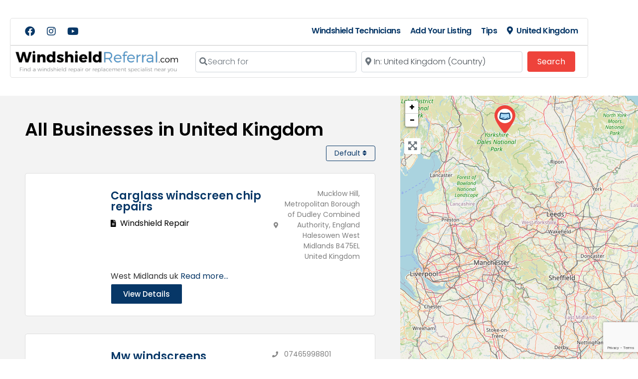

--- FILE ---
content_type: text/html; charset=utf-8
request_url: https://www.google.com/recaptcha/api2/anchor?ar=1&k=6LchQ3ogAAAAAFiGwWvpGxqZTo2mODff3J01m0rp&co=aHR0cHM6Ly93d3cud2luZHNoaWVsZHJlZmVycmFsLmNvbTo0NDM.&hl=en&v=N67nZn4AqZkNcbeMu4prBgzg&size=invisible&anchor-ms=20000&execute-ms=30000&cb=omqyznbxsnae
body_size: 48575
content:
<!DOCTYPE HTML><html dir="ltr" lang="en"><head><meta http-equiv="Content-Type" content="text/html; charset=UTF-8">
<meta http-equiv="X-UA-Compatible" content="IE=edge">
<title>reCAPTCHA</title>
<style type="text/css">
/* cyrillic-ext */
@font-face {
  font-family: 'Roboto';
  font-style: normal;
  font-weight: 400;
  font-stretch: 100%;
  src: url(//fonts.gstatic.com/s/roboto/v48/KFO7CnqEu92Fr1ME7kSn66aGLdTylUAMa3GUBHMdazTgWw.woff2) format('woff2');
  unicode-range: U+0460-052F, U+1C80-1C8A, U+20B4, U+2DE0-2DFF, U+A640-A69F, U+FE2E-FE2F;
}
/* cyrillic */
@font-face {
  font-family: 'Roboto';
  font-style: normal;
  font-weight: 400;
  font-stretch: 100%;
  src: url(//fonts.gstatic.com/s/roboto/v48/KFO7CnqEu92Fr1ME7kSn66aGLdTylUAMa3iUBHMdazTgWw.woff2) format('woff2');
  unicode-range: U+0301, U+0400-045F, U+0490-0491, U+04B0-04B1, U+2116;
}
/* greek-ext */
@font-face {
  font-family: 'Roboto';
  font-style: normal;
  font-weight: 400;
  font-stretch: 100%;
  src: url(//fonts.gstatic.com/s/roboto/v48/KFO7CnqEu92Fr1ME7kSn66aGLdTylUAMa3CUBHMdazTgWw.woff2) format('woff2');
  unicode-range: U+1F00-1FFF;
}
/* greek */
@font-face {
  font-family: 'Roboto';
  font-style: normal;
  font-weight: 400;
  font-stretch: 100%;
  src: url(//fonts.gstatic.com/s/roboto/v48/KFO7CnqEu92Fr1ME7kSn66aGLdTylUAMa3-UBHMdazTgWw.woff2) format('woff2');
  unicode-range: U+0370-0377, U+037A-037F, U+0384-038A, U+038C, U+038E-03A1, U+03A3-03FF;
}
/* math */
@font-face {
  font-family: 'Roboto';
  font-style: normal;
  font-weight: 400;
  font-stretch: 100%;
  src: url(//fonts.gstatic.com/s/roboto/v48/KFO7CnqEu92Fr1ME7kSn66aGLdTylUAMawCUBHMdazTgWw.woff2) format('woff2');
  unicode-range: U+0302-0303, U+0305, U+0307-0308, U+0310, U+0312, U+0315, U+031A, U+0326-0327, U+032C, U+032F-0330, U+0332-0333, U+0338, U+033A, U+0346, U+034D, U+0391-03A1, U+03A3-03A9, U+03B1-03C9, U+03D1, U+03D5-03D6, U+03F0-03F1, U+03F4-03F5, U+2016-2017, U+2034-2038, U+203C, U+2040, U+2043, U+2047, U+2050, U+2057, U+205F, U+2070-2071, U+2074-208E, U+2090-209C, U+20D0-20DC, U+20E1, U+20E5-20EF, U+2100-2112, U+2114-2115, U+2117-2121, U+2123-214F, U+2190, U+2192, U+2194-21AE, U+21B0-21E5, U+21F1-21F2, U+21F4-2211, U+2213-2214, U+2216-22FF, U+2308-230B, U+2310, U+2319, U+231C-2321, U+2336-237A, U+237C, U+2395, U+239B-23B7, U+23D0, U+23DC-23E1, U+2474-2475, U+25AF, U+25B3, U+25B7, U+25BD, U+25C1, U+25CA, U+25CC, U+25FB, U+266D-266F, U+27C0-27FF, U+2900-2AFF, U+2B0E-2B11, U+2B30-2B4C, U+2BFE, U+3030, U+FF5B, U+FF5D, U+1D400-1D7FF, U+1EE00-1EEFF;
}
/* symbols */
@font-face {
  font-family: 'Roboto';
  font-style: normal;
  font-weight: 400;
  font-stretch: 100%;
  src: url(//fonts.gstatic.com/s/roboto/v48/KFO7CnqEu92Fr1ME7kSn66aGLdTylUAMaxKUBHMdazTgWw.woff2) format('woff2');
  unicode-range: U+0001-000C, U+000E-001F, U+007F-009F, U+20DD-20E0, U+20E2-20E4, U+2150-218F, U+2190, U+2192, U+2194-2199, U+21AF, U+21E6-21F0, U+21F3, U+2218-2219, U+2299, U+22C4-22C6, U+2300-243F, U+2440-244A, U+2460-24FF, U+25A0-27BF, U+2800-28FF, U+2921-2922, U+2981, U+29BF, U+29EB, U+2B00-2BFF, U+4DC0-4DFF, U+FFF9-FFFB, U+10140-1018E, U+10190-1019C, U+101A0, U+101D0-101FD, U+102E0-102FB, U+10E60-10E7E, U+1D2C0-1D2D3, U+1D2E0-1D37F, U+1F000-1F0FF, U+1F100-1F1AD, U+1F1E6-1F1FF, U+1F30D-1F30F, U+1F315, U+1F31C, U+1F31E, U+1F320-1F32C, U+1F336, U+1F378, U+1F37D, U+1F382, U+1F393-1F39F, U+1F3A7-1F3A8, U+1F3AC-1F3AF, U+1F3C2, U+1F3C4-1F3C6, U+1F3CA-1F3CE, U+1F3D4-1F3E0, U+1F3ED, U+1F3F1-1F3F3, U+1F3F5-1F3F7, U+1F408, U+1F415, U+1F41F, U+1F426, U+1F43F, U+1F441-1F442, U+1F444, U+1F446-1F449, U+1F44C-1F44E, U+1F453, U+1F46A, U+1F47D, U+1F4A3, U+1F4B0, U+1F4B3, U+1F4B9, U+1F4BB, U+1F4BF, U+1F4C8-1F4CB, U+1F4D6, U+1F4DA, U+1F4DF, U+1F4E3-1F4E6, U+1F4EA-1F4ED, U+1F4F7, U+1F4F9-1F4FB, U+1F4FD-1F4FE, U+1F503, U+1F507-1F50B, U+1F50D, U+1F512-1F513, U+1F53E-1F54A, U+1F54F-1F5FA, U+1F610, U+1F650-1F67F, U+1F687, U+1F68D, U+1F691, U+1F694, U+1F698, U+1F6AD, U+1F6B2, U+1F6B9-1F6BA, U+1F6BC, U+1F6C6-1F6CF, U+1F6D3-1F6D7, U+1F6E0-1F6EA, U+1F6F0-1F6F3, U+1F6F7-1F6FC, U+1F700-1F7FF, U+1F800-1F80B, U+1F810-1F847, U+1F850-1F859, U+1F860-1F887, U+1F890-1F8AD, U+1F8B0-1F8BB, U+1F8C0-1F8C1, U+1F900-1F90B, U+1F93B, U+1F946, U+1F984, U+1F996, U+1F9E9, U+1FA00-1FA6F, U+1FA70-1FA7C, U+1FA80-1FA89, U+1FA8F-1FAC6, U+1FACE-1FADC, U+1FADF-1FAE9, U+1FAF0-1FAF8, U+1FB00-1FBFF;
}
/* vietnamese */
@font-face {
  font-family: 'Roboto';
  font-style: normal;
  font-weight: 400;
  font-stretch: 100%;
  src: url(//fonts.gstatic.com/s/roboto/v48/KFO7CnqEu92Fr1ME7kSn66aGLdTylUAMa3OUBHMdazTgWw.woff2) format('woff2');
  unicode-range: U+0102-0103, U+0110-0111, U+0128-0129, U+0168-0169, U+01A0-01A1, U+01AF-01B0, U+0300-0301, U+0303-0304, U+0308-0309, U+0323, U+0329, U+1EA0-1EF9, U+20AB;
}
/* latin-ext */
@font-face {
  font-family: 'Roboto';
  font-style: normal;
  font-weight: 400;
  font-stretch: 100%;
  src: url(//fonts.gstatic.com/s/roboto/v48/KFO7CnqEu92Fr1ME7kSn66aGLdTylUAMa3KUBHMdazTgWw.woff2) format('woff2');
  unicode-range: U+0100-02BA, U+02BD-02C5, U+02C7-02CC, U+02CE-02D7, U+02DD-02FF, U+0304, U+0308, U+0329, U+1D00-1DBF, U+1E00-1E9F, U+1EF2-1EFF, U+2020, U+20A0-20AB, U+20AD-20C0, U+2113, U+2C60-2C7F, U+A720-A7FF;
}
/* latin */
@font-face {
  font-family: 'Roboto';
  font-style: normal;
  font-weight: 400;
  font-stretch: 100%;
  src: url(//fonts.gstatic.com/s/roboto/v48/KFO7CnqEu92Fr1ME7kSn66aGLdTylUAMa3yUBHMdazQ.woff2) format('woff2');
  unicode-range: U+0000-00FF, U+0131, U+0152-0153, U+02BB-02BC, U+02C6, U+02DA, U+02DC, U+0304, U+0308, U+0329, U+2000-206F, U+20AC, U+2122, U+2191, U+2193, U+2212, U+2215, U+FEFF, U+FFFD;
}
/* cyrillic-ext */
@font-face {
  font-family: 'Roboto';
  font-style: normal;
  font-weight: 500;
  font-stretch: 100%;
  src: url(//fonts.gstatic.com/s/roboto/v48/KFO7CnqEu92Fr1ME7kSn66aGLdTylUAMa3GUBHMdazTgWw.woff2) format('woff2');
  unicode-range: U+0460-052F, U+1C80-1C8A, U+20B4, U+2DE0-2DFF, U+A640-A69F, U+FE2E-FE2F;
}
/* cyrillic */
@font-face {
  font-family: 'Roboto';
  font-style: normal;
  font-weight: 500;
  font-stretch: 100%;
  src: url(//fonts.gstatic.com/s/roboto/v48/KFO7CnqEu92Fr1ME7kSn66aGLdTylUAMa3iUBHMdazTgWw.woff2) format('woff2');
  unicode-range: U+0301, U+0400-045F, U+0490-0491, U+04B0-04B1, U+2116;
}
/* greek-ext */
@font-face {
  font-family: 'Roboto';
  font-style: normal;
  font-weight: 500;
  font-stretch: 100%;
  src: url(//fonts.gstatic.com/s/roboto/v48/KFO7CnqEu92Fr1ME7kSn66aGLdTylUAMa3CUBHMdazTgWw.woff2) format('woff2');
  unicode-range: U+1F00-1FFF;
}
/* greek */
@font-face {
  font-family: 'Roboto';
  font-style: normal;
  font-weight: 500;
  font-stretch: 100%;
  src: url(//fonts.gstatic.com/s/roboto/v48/KFO7CnqEu92Fr1ME7kSn66aGLdTylUAMa3-UBHMdazTgWw.woff2) format('woff2');
  unicode-range: U+0370-0377, U+037A-037F, U+0384-038A, U+038C, U+038E-03A1, U+03A3-03FF;
}
/* math */
@font-face {
  font-family: 'Roboto';
  font-style: normal;
  font-weight: 500;
  font-stretch: 100%;
  src: url(//fonts.gstatic.com/s/roboto/v48/KFO7CnqEu92Fr1ME7kSn66aGLdTylUAMawCUBHMdazTgWw.woff2) format('woff2');
  unicode-range: U+0302-0303, U+0305, U+0307-0308, U+0310, U+0312, U+0315, U+031A, U+0326-0327, U+032C, U+032F-0330, U+0332-0333, U+0338, U+033A, U+0346, U+034D, U+0391-03A1, U+03A3-03A9, U+03B1-03C9, U+03D1, U+03D5-03D6, U+03F0-03F1, U+03F4-03F5, U+2016-2017, U+2034-2038, U+203C, U+2040, U+2043, U+2047, U+2050, U+2057, U+205F, U+2070-2071, U+2074-208E, U+2090-209C, U+20D0-20DC, U+20E1, U+20E5-20EF, U+2100-2112, U+2114-2115, U+2117-2121, U+2123-214F, U+2190, U+2192, U+2194-21AE, U+21B0-21E5, U+21F1-21F2, U+21F4-2211, U+2213-2214, U+2216-22FF, U+2308-230B, U+2310, U+2319, U+231C-2321, U+2336-237A, U+237C, U+2395, U+239B-23B7, U+23D0, U+23DC-23E1, U+2474-2475, U+25AF, U+25B3, U+25B7, U+25BD, U+25C1, U+25CA, U+25CC, U+25FB, U+266D-266F, U+27C0-27FF, U+2900-2AFF, U+2B0E-2B11, U+2B30-2B4C, U+2BFE, U+3030, U+FF5B, U+FF5D, U+1D400-1D7FF, U+1EE00-1EEFF;
}
/* symbols */
@font-face {
  font-family: 'Roboto';
  font-style: normal;
  font-weight: 500;
  font-stretch: 100%;
  src: url(//fonts.gstatic.com/s/roboto/v48/KFO7CnqEu92Fr1ME7kSn66aGLdTylUAMaxKUBHMdazTgWw.woff2) format('woff2');
  unicode-range: U+0001-000C, U+000E-001F, U+007F-009F, U+20DD-20E0, U+20E2-20E4, U+2150-218F, U+2190, U+2192, U+2194-2199, U+21AF, U+21E6-21F0, U+21F3, U+2218-2219, U+2299, U+22C4-22C6, U+2300-243F, U+2440-244A, U+2460-24FF, U+25A0-27BF, U+2800-28FF, U+2921-2922, U+2981, U+29BF, U+29EB, U+2B00-2BFF, U+4DC0-4DFF, U+FFF9-FFFB, U+10140-1018E, U+10190-1019C, U+101A0, U+101D0-101FD, U+102E0-102FB, U+10E60-10E7E, U+1D2C0-1D2D3, U+1D2E0-1D37F, U+1F000-1F0FF, U+1F100-1F1AD, U+1F1E6-1F1FF, U+1F30D-1F30F, U+1F315, U+1F31C, U+1F31E, U+1F320-1F32C, U+1F336, U+1F378, U+1F37D, U+1F382, U+1F393-1F39F, U+1F3A7-1F3A8, U+1F3AC-1F3AF, U+1F3C2, U+1F3C4-1F3C6, U+1F3CA-1F3CE, U+1F3D4-1F3E0, U+1F3ED, U+1F3F1-1F3F3, U+1F3F5-1F3F7, U+1F408, U+1F415, U+1F41F, U+1F426, U+1F43F, U+1F441-1F442, U+1F444, U+1F446-1F449, U+1F44C-1F44E, U+1F453, U+1F46A, U+1F47D, U+1F4A3, U+1F4B0, U+1F4B3, U+1F4B9, U+1F4BB, U+1F4BF, U+1F4C8-1F4CB, U+1F4D6, U+1F4DA, U+1F4DF, U+1F4E3-1F4E6, U+1F4EA-1F4ED, U+1F4F7, U+1F4F9-1F4FB, U+1F4FD-1F4FE, U+1F503, U+1F507-1F50B, U+1F50D, U+1F512-1F513, U+1F53E-1F54A, U+1F54F-1F5FA, U+1F610, U+1F650-1F67F, U+1F687, U+1F68D, U+1F691, U+1F694, U+1F698, U+1F6AD, U+1F6B2, U+1F6B9-1F6BA, U+1F6BC, U+1F6C6-1F6CF, U+1F6D3-1F6D7, U+1F6E0-1F6EA, U+1F6F0-1F6F3, U+1F6F7-1F6FC, U+1F700-1F7FF, U+1F800-1F80B, U+1F810-1F847, U+1F850-1F859, U+1F860-1F887, U+1F890-1F8AD, U+1F8B0-1F8BB, U+1F8C0-1F8C1, U+1F900-1F90B, U+1F93B, U+1F946, U+1F984, U+1F996, U+1F9E9, U+1FA00-1FA6F, U+1FA70-1FA7C, U+1FA80-1FA89, U+1FA8F-1FAC6, U+1FACE-1FADC, U+1FADF-1FAE9, U+1FAF0-1FAF8, U+1FB00-1FBFF;
}
/* vietnamese */
@font-face {
  font-family: 'Roboto';
  font-style: normal;
  font-weight: 500;
  font-stretch: 100%;
  src: url(//fonts.gstatic.com/s/roboto/v48/KFO7CnqEu92Fr1ME7kSn66aGLdTylUAMa3OUBHMdazTgWw.woff2) format('woff2');
  unicode-range: U+0102-0103, U+0110-0111, U+0128-0129, U+0168-0169, U+01A0-01A1, U+01AF-01B0, U+0300-0301, U+0303-0304, U+0308-0309, U+0323, U+0329, U+1EA0-1EF9, U+20AB;
}
/* latin-ext */
@font-face {
  font-family: 'Roboto';
  font-style: normal;
  font-weight: 500;
  font-stretch: 100%;
  src: url(//fonts.gstatic.com/s/roboto/v48/KFO7CnqEu92Fr1ME7kSn66aGLdTylUAMa3KUBHMdazTgWw.woff2) format('woff2');
  unicode-range: U+0100-02BA, U+02BD-02C5, U+02C7-02CC, U+02CE-02D7, U+02DD-02FF, U+0304, U+0308, U+0329, U+1D00-1DBF, U+1E00-1E9F, U+1EF2-1EFF, U+2020, U+20A0-20AB, U+20AD-20C0, U+2113, U+2C60-2C7F, U+A720-A7FF;
}
/* latin */
@font-face {
  font-family: 'Roboto';
  font-style: normal;
  font-weight: 500;
  font-stretch: 100%;
  src: url(//fonts.gstatic.com/s/roboto/v48/KFO7CnqEu92Fr1ME7kSn66aGLdTylUAMa3yUBHMdazQ.woff2) format('woff2');
  unicode-range: U+0000-00FF, U+0131, U+0152-0153, U+02BB-02BC, U+02C6, U+02DA, U+02DC, U+0304, U+0308, U+0329, U+2000-206F, U+20AC, U+2122, U+2191, U+2193, U+2212, U+2215, U+FEFF, U+FFFD;
}
/* cyrillic-ext */
@font-face {
  font-family: 'Roboto';
  font-style: normal;
  font-weight: 900;
  font-stretch: 100%;
  src: url(//fonts.gstatic.com/s/roboto/v48/KFO7CnqEu92Fr1ME7kSn66aGLdTylUAMa3GUBHMdazTgWw.woff2) format('woff2');
  unicode-range: U+0460-052F, U+1C80-1C8A, U+20B4, U+2DE0-2DFF, U+A640-A69F, U+FE2E-FE2F;
}
/* cyrillic */
@font-face {
  font-family: 'Roboto';
  font-style: normal;
  font-weight: 900;
  font-stretch: 100%;
  src: url(//fonts.gstatic.com/s/roboto/v48/KFO7CnqEu92Fr1ME7kSn66aGLdTylUAMa3iUBHMdazTgWw.woff2) format('woff2');
  unicode-range: U+0301, U+0400-045F, U+0490-0491, U+04B0-04B1, U+2116;
}
/* greek-ext */
@font-face {
  font-family: 'Roboto';
  font-style: normal;
  font-weight: 900;
  font-stretch: 100%;
  src: url(//fonts.gstatic.com/s/roboto/v48/KFO7CnqEu92Fr1ME7kSn66aGLdTylUAMa3CUBHMdazTgWw.woff2) format('woff2');
  unicode-range: U+1F00-1FFF;
}
/* greek */
@font-face {
  font-family: 'Roboto';
  font-style: normal;
  font-weight: 900;
  font-stretch: 100%;
  src: url(//fonts.gstatic.com/s/roboto/v48/KFO7CnqEu92Fr1ME7kSn66aGLdTylUAMa3-UBHMdazTgWw.woff2) format('woff2');
  unicode-range: U+0370-0377, U+037A-037F, U+0384-038A, U+038C, U+038E-03A1, U+03A3-03FF;
}
/* math */
@font-face {
  font-family: 'Roboto';
  font-style: normal;
  font-weight: 900;
  font-stretch: 100%;
  src: url(//fonts.gstatic.com/s/roboto/v48/KFO7CnqEu92Fr1ME7kSn66aGLdTylUAMawCUBHMdazTgWw.woff2) format('woff2');
  unicode-range: U+0302-0303, U+0305, U+0307-0308, U+0310, U+0312, U+0315, U+031A, U+0326-0327, U+032C, U+032F-0330, U+0332-0333, U+0338, U+033A, U+0346, U+034D, U+0391-03A1, U+03A3-03A9, U+03B1-03C9, U+03D1, U+03D5-03D6, U+03F0-03F1, U+03F4-03F5, U+2016-2017, U+2034-2038, U+203C, U+2040, U+2043, U+2047, U+2050, U+2057, U+205F, U+2070-2071, U+2074-208E, U+2090-209C, U+20D0-20DC, U+20E1, U+20E5-20EF, U+2100-2112, U+2114-2115, U+2117-2121, U+2123-214F, U+2190, U+2192, U+2194-21AE, U+21B0-21E5, U+21F1-21F2, U+21F4-2211, U+2213-2214, U+2216-22FF, U+2308-230B, U+2310, U+2319, U+231C-2321, U+2336-237A, U+237C, U+2395, U+239B-23B7, U+23D0, U+23DC-23E1, U+2474-2475, U+25AF, U+25B3, U+25B7, U+25BD, U+25C1, U+25CA, U+25CC, U+25FB, U+266D-266F, U+27C0-27FF, U+2900-2AFF, U+2B0E-2B11, U+2B30-2B4C, U+2BFE, U+3030, U+FF5B, U+FF5D, U+1D400-1D7FF, U+1EE00-1EEFF;
}
/* symbols */
@font-face {
  font-family: 'Roboto';
  font-style: normal;
  font-weight: 900;
  font-stretch: 100%;
  src: url(//fonts.gstatic.com/s/roboto/v48/KFO7CnqEu92Fr1ME7kSn66aGLdTylUAMaxKUBHMdazTgWw.woff2) format('woff2');
  unicode-range: U+0001-000C, U+000E-001F, U+007F-009F, U+20DD-20E0, U+20E2-20E4, U+2150-218F, U+2190, U+2192, U+2194-2199, U+21AF, U+21E6-21F0, U+21F3, U+2218-2219, U+2299, U+22C4-22C6, U+2300-243F, U+2440-244A, U+2460-24FF, U+25A0-27BF, U+2800-28FF, U+2921-2922, U+2981, U+29BF, U+29EB, U+2B00-2BFF, U+4DC0-4DFF, U+FFF9-FFFB, U+10140-1018E, U+10190-1019C, U+101A0, U+101D0-101FD, U+102E0-102FB, U+10E60-10E7E, U+1D2C0-1D2D3, U+1D2E0-1D37F, U+1F000-1F0FF, U+1F100-1F1AD, U+1F1E6-1F1FF, U+1F30D-1F30F, U+1F315, U+1F31C, U+1F31E, U+1F320-1F32C, U+1F336, U+1F378, U+1F37D, U+1F382, U+1F393-1F39F, U+1F3A7-1F3A8, U+1F3AC-1F3AF, U+1F3C2, U+1F3C4-1F3C6, U+1F3CA-1F3CE, U+1F3D4-1F3E0, U+1F3ED, U+1F3F1-1F3F3, U+1F3F5-1F3F7, U+1F408, U+1F415, U+1F41F, U+1F426, U+1F43F, U+1F441-1F442, U+1F444, U+1F446-1F449, U+1F44C-1F44E, U+1F453, U+1F46A, U+1F47D, U+1F4A3, U+1F4B0, U+1F4B3, U+1F4B9, U+1F4BB, U+1F4BF, U+1F4C8-1F4CB, U+1F4D6, U+1F4DA, U+1F4DF, U+1F4E3-1F4E6, U+1F4EA-1F4ED, U+1F4F7, U+1F4F9-1F4FB, U+1F4FD-1F4FE, U+1F503, U+1F507-1F50B, U+1F50D, U+1F512-1F513, U+1F53E-1F54A, U+1F54F-1F5FA, U+1F610, U+1F650-1F67F, U+1F687, U+1F68D, U+1F691, U+1F694, U+1F698, U+1F6AD, U+1F6B2, U+1F6B9-1F6BA, U+1F6BC, U+1F6C6-1F6CF, U+1F6D3-1F6D7, U+1F6E0-1F6EA, U+1F6F0-1F6F3, U+1F6F7-1F6FC, U+1F700-1F7FF, U+1F800-1F80B, U+1F810-1F847, U+1F850-1F859, U+1F860-1F887, U+1F890-1F8AD, U+1F8B0-1F8BB, U+1F8C0-1F8C1, U+1F900-1F90B, U+1F93B, U+1F946, U+1F984, U+1F996, U+1F9E9, U+1FA00-1FA6F, U+1FA70-1FA7C, U+1FA80-1FA89, U+1FA8F-1FAC6, U+1FACE-1FADC, U+1FADF-1FAE9, U+1FAF0-1FAF8, U+1FB00-1FBFF;
}
/* vietnamese */
@font-face {
  font-family: 'Roboto';
  font-style: normal;
  font-weight: 900;
  font-stretch: 100%;
  src: url(//fonts.gstatic.com/s/roboto/v48/KFO7CnqEu92Fr1ME7kSn66aGLdTylUAMa3OUBHMdazTgWw.woff2) format('woff2');
  unicode-range: U+0102-0103, U+0110-0111, U+0128-0129, U+0168-0169, U+01A0-01A1, U+01AF-01B0, U+0300-0301, U+0303-0304, U+0308-0309, U+0323, U+0329, U+1EA0-1EF9, U+20AB;
}
/* latin-ext */
@font-face {
  font-family: 'Roboto';
  font-style: normal;
  font-weight: 900;
  font-stretch: 100%;
  src: url(//fonts.gstatic.com/s/roboto/v48/KFO7CnqEu92Fr1ME7kSn66aGLdTylUAMa3KUBHMdazTgWw.woff2) format('woff2');
  unicode-range: U+0100-02BA, U+02BD-02C5, U+02C7-02CC, U+02CE-02D7, U+02DD-02FF, U+0304, U+0308, U+0329, U+1D00-1DBF, U+1E00-1E9F, U+1EF2-1EFF, U+2020, U+20A0-20AB, U+20AD-20C0, U+2113, U+2C60-2C7F, U+A720-A7FF;
}
/* latin */
@font-face {
  font-family: 'Roboto';
  font-style: normal;
  font-weight: 900;
  font-stretch: 100%;
  src: url(//fonts.gstatic.com/s/roboto/v48/KFO7CnqEu92Fr1ME7kSn66aGLdTylUAMa3yUBHMdazQ.woff2) format('woff2');
  unicode-range: U+0000-00FF, U+0131, U+0152-0153, U+02BB-02BC, U+02C6, U+02DA, U+02DC, U+0304, U+0308, U+0329, U+2000-206F, U+20AC, U+2122, U+2191, U+2193, U+2212, U+2215, U+FEFF, U+FFFD;
}

</style>
<link rel="stylesheet" type="text/css" href="https://www.gstatic.com/recaptcha/releases/N67nZn4AqZkNcbeMu4prBgzg/styles__ltr.css">
<script nonce="6Ss5wrJgN2ifEunuKtmZ-w" type="text/javascript">window['__recaptcha_api'] = 'https://www.google.com/recaptcha/api2/';</script>
<script type="text/javascript" src="https://www.gstatic.com/recaptcha/releases/N67nZn4AqZkNcbeMu4prBgzg/recaptcha__en.js" nonce="6Ss5wrJgN2ifEunuKtmZ-w">
      
    </script></head>
<body><div id="rc-anchor-alert" class="rc-anchor-alert"></div>
<input type="hidden" id="recaptcha-token" value="[base64]">
<script type="text/javascript" nonce="6Ss5wrJgN2ifEunuKtmZ-w">
      recaptcha.anchor.Main.init("[\x22ainput\x22,[\x22bgdata\x22,\x22\x22,\[base64]/[base64]/[base64]/[base64]/[base64]/UltsKytdPUU6KEU8MjA0OD9SW2wrK109RT4+NnwxOTI6KChFJjY0NTEyKT09NTUyOTYmJk0rMTxjLmxlbmd0aCYmKGMuY2hhckNvZGVBdChNKzEpJjY0NTEyKT09NTYzMjA/[base64]/[base64]/[base64]/[base64]/[base64]/[base64]/[base64]\x22,\[base64]\\u003d\\u003d\x22,\x22wpcnwoHDtMOCwpzDnMK3BsKZBCV/T0lfYcOKw5lPw4I8wpMqwoPCtyIuaGZKZ8K9O8K1WmrCuMOGcFNQwpHCscOqwobCgmHDl3nCmsOhwp3CgMKFw4MTwpPDj8Oew6vCmhtmD8KQwrbDvcKFw4w0aMORw43ChcOQwoQzEMOtFgjCt183wqLCp8ORG2/Duy1Tw5hvdBxCaWjCscOwXCMuw5l2wpMCRCBdbnEqw4jDn8KowqF/wqo3MmU+VcK8LDJYLcKjwrrCn8K5SMO9RcOqw5rCisKROMOLJcKgw5MbwrwEwp7CiMKRw54hwp5rw7TDhcKTCMKBWcKRUibDlMKdw44/FFXCkcO0AH3DgyjDtWLClkgRfw7CqRTDjVpTOkZMWcOcZMOmw4xoN2TCpRtMAcKsbjZ6wo8Hw6bDuMKMMsKwwpfChsKfw7NEw7ZaNcKQOX/DvcOhX8Onw5TDiT3ClcO1wowsGsO/KzTCksOhHExgHcOhw47CmQzDs8OaBE4uwpnDumbChsOswrzDq8OMbxbDh8KcwpTCvHvCmmYcw6rDisKTwroyw7YEwqzCrsKDwpLDrVfDlcKTwpnDn1JBwqhpw4w7w5nDusK/asKBw58bIsOMX8K+aA/CjMKiwpATw7fCsAfCmDoccgzCnhQxwoLDgC0rdyfCrgTCp8ODYsKRwo8aQAzDh8KnE1I5w6DChMOkw4TCtMKdfsOwwpF+NlvCucO2fmMyw4fCvl7ChcKfw5jDvWzDqVXCg8KhcGdyO8KYw4YeBmnDmcK6wr4CGmDCvsK/aMKQDiYyDsK/SywnGsKsQcKYN2scc8Kew6nDssKBGsKfURALw57DpyQFw7/CszLDk8Ktw7QoAX/CmsKzT8K5BMOUZMKbFTRBw6I2w5XCuyvDvMOcHnrCqsKwwoDDpsKaNcKuAHQgGsKgw5LDpggMQ1ADwo3DtsO6NcOvMkV1IMOYwpjDksK3w7tcw5zDpMKBNyPDplZmcxQjZMOAw6RZwpzDrmvDkMKWB8OsVMO3SHV/wphJTQh2UFtFwoMlw57DusK+K8K8wojDkE/CtcOcNMOew51Zw5ENw7ECbExOXBvDsDpWYsKkwrt4djzDrMOHYk9+w5lhQcOyEsO0Zxw0w7MxJsOcw5bClsKhZw/Cg8OxCmwzw7UQQy1kTMK+wqLChUpjPMOvw5zCrMKVwpzDqBXChcODw5/[base64]/Coh4TZcOcw4JBw7/Dl0jDi3LCszsHD0TDvGrDo2A5w4sYSGrDpsODw6rDhMOJwo1bNMOIE8OGCsOxf8Ogwq4Ww5APP8Ojw55awo/DlUQ+C8OvecOWP8KFAiHCnsKwZj3Dq8KCwo7Cg3HCiFZ3fsOAwprCvxJCTD5awo7CjsO4wrwLw7AawpzCsBo9w4zDu8OdwqInMkzDosKwCFx1PVDDhsK+w69Lw49POcKibUrCuhEmU8Ktw5fDkElcYlwVw7jCvB1UwqAAwr/Cu0nDtFV/CcKfcgLCj8K6wrhvVhfDjg/CmRhywpPDlsK4UsOPw6ZXw6rCtMKYHys2O8OXw6bClMKMR8OuQiXDuUUHX8Odw4zDlGRhw64AwpIsfWnDrsO2VCPDkk5FSsO2w4IoUGHCnWzDrMKhw7HDsxXCnsKCw6Zqw7/DgwJPKVovF2w1w6Uzw6HCrx/ClRnCrW52w6xJJkAhFyHDs8OaGMOpw74jLx1WTEjDhcKgGxx+G2txe8OfEsOVCChpBD/ClsOhDsKoImUmZDRyAzcSwq3CiBRvLcOswqbCvzHDnS1gwptaw7A6LBQEw5zDnwHCsWrDqMO+w6BAw6tLd8ORw692wp3Ct8KsZ0zDosOREcK8N8KXwrPDrcOXw4XDnDLDrwgaPzjCjyJhNGfCvMOdw6IywpDDnsKCwpDDhjg9wrcRLW/DoS58wrzDriTDl2ohwqDCrHnCgwbDgMKfw7EZD8O+b8Kfw4jDksKRb2ouwoXDssOUBikSMsO3QwjDoh4Ww7PDgW50Y8OlwoIDDxLDoSd0wpfDvMOSwpMNwppLwqjDm8Ocw71WA2nCqkF5wr5xwoPCmcOrd8Oqw4TDvsOqVE99w498EcK/AQnDn1x3dGPCkMKqTgfDn8KEw7LCihd0wr3DpcOvwoMEw63CuMOpw57CkMKtE8KzW3RNF8OkwoooGGnChMOww47DrkDDpsOJw73CnMKIUWwPTjjCnhfClsKrHCDDpR7DhyTDp8Onw4xwwr50w5/[base64]/CpcK1ZsK7w6TClsOiw4vDsj41MsKAWcOdKB0+TMOGQgzDrhDDoMKsR8K9ecKYwovCiMKMAiTCuMKuwpjCrRN8wqvCrXI5ZsOOYQtlwqvDnCDDk8KVw6HChcOKw6YCKMOtwoDCj8KDPcOdwos0wq/Dh8KSwq3CvcKnPAoTwoZCSmvDvlTCuF7CnB7Dn2TDjcOyayIywqnCglzDlngrQTDCvcONPcOYwovCm8KSFcORw4DDhcOww5lFbWsSfEQuaVoww5XDucOBwqvDrkg9WikJwr7DhRREUMOwCmlCQ8OkC3gddhLCq8OPwqw/M1XDjkLDimLCnsOyCsOww4U3K8OYw47DlnLCi1/[base64]/[base64]/Ch8KOLcOuUR7Cl8KiKw7Cl8OjAsKIw6zDp27Cq8Ojw5TDpkXCsQ7CiBHDhx01w7Agw50jacOdwr0yRCAmwqPCjArDhcORe8KcNVrDgsO4w5vClmQ/wqcNP8Odw5I2wo1TcMO3UcOgwogMAksFK8OHw4ZFScK/[base64]/GsKPHsOgTMO7XcKDwpsSwqROwonDssKxZQ5gVcKLw7fDr1zDi1hxOcKWATtfVX3Dq3xCPh/DmjvDqcONw7rCilFYw5XCtFoCQkpbV8OIwplyw6FXw6JQC3fCtH4LwptBfX3Cnk/ClxDDqsOjwoXCpC1gGsOFwo/DkMKLPlAJYEduwo03aMOwwpnCsgNMwo9DbTw4w5lyw6zCrT4cYhlKw7wbdcOUKsKhwp7Dn8K9w6Nnw4XCulbDt8OcwrcmOsKtwoZTw7hUMAwKw6QiRMOwOkXDl8OLFsO4RMKvC8OiMMOQSDDCrcK/[base64]/[base64]/Cn8OAAl06DsOnDHlIZm3DtEQwLcKOw6cGW8KeVVPCsS8lAw/[base64]/Cq8KDdjIZwr7Crgd+EcKTw6TClCUVDyPDqMKBwoVQw6fCmFlSKsKcwpDCiznDom5kwqLDncK8w5XDoMO6wrhmW8OlJUVPaMKYUmxWbAZMw4vDsAZgwq5Vw5tKw4/DmiV/[base64]/DiDt3Y8O9OcO1wodeXMOtAW8AwqUxY8KFw7RLw4Nbw5fCl18jw5HDqcKjw7bCvcOQNE0MKMOsGTXDqm3DliVvwrTCm8KDwrLDvjLDqMKkOg7DjMKpw7jCrMOkNFbCunXCmA4owp/Dv8OiAsKJY8OYw7FXwo3Cn8Odw7ovw6zDscK4w7vCgmLDuE9IE8Oiwo0IBl3CjcKQw5HCscOqwq7CnHrCr8OFw7rCigjDq8KUw47CucK/w7ZYL11BOMOLwqc4wrN7NsOIIDUuQsKEO2zDkMKMAsKewpfCrQ/CvD1WdXhbwofDsSENdVnCscKAHgbDksOPw7V+OX/Chj7DlcOkw7hAw6LDjcO2OgnDo8O8wqIMacKMwpTCtcKgDgB4Zk7Cmi49wooNfMKwJsOkw70mwog/[base64]/wrxZCwcQw4gLEg1Vd8O7wqxRwrfDrsOGwr9oDh/CgWNdwr5ew4dVw6o9w69Kw7rChMOewoMUU8OWSDjDjsOrw711wofDgC/Cn8OEw5x5O2RJwpDDgMKlwoQWKCxIwq/CvCfCvsOsRMK1w6TCsERjwohlw5sewq/CqcKgw5FMawDDoA3CsyTCtcKtCcKswoFBw7DDhsKLKh/CtznCgnLCmH3CssO/[base64]/wpdqwo8Nw7gYw6JjPzA3EyRLwpo0IS/DkMONwrZkwq/CuljDjRXDp8O3w5DChAjCssOhW8KSw6oxw6PCmX41KQUmHsKBFAMfMsOUAcO/STHChg/Do8OrIw5gwqM8w51/wrDDosOYdCJIXcKqw7jDhjLDoDfDisK+wqbCtRcIWghxwqdYw5jDomLDmETDsgJgwrTDuGjDqUzDmhLDrcOTwpAtw7lQUHPDrMKkw5dGw6MhCcKLw5PDpsOrw6rCsShYw4bCrcKhI8KCwrTDkMOcw69ww5HChcOuw6Q3woPCjsOUw79Yw6/[base64]/CuTJ2wqcSP8KFwq3Cm8OJw6wTw7FRMMOpwoPDlcKPOcO3wqrDrV/Dp1PCscOuwq/Cmic2M1NZwpnDuw3Dl8KmNX7Clh5Fw53DrybCv3IOw6x5w4PDhcOuwqIzworCqgXCocOjwr84TxEiwrcqC8KKw7LCh23Dg0vCkUDCu8Ogw6NLwr/[base64]/[base64]/CqsK9wqR5B8O9wrsuXBnDiMKNw4leO0XDgHxAw43CksO3wrTCujTDjifDnsKYwo8Dw48kZUcSw6TCoivCrcKbwqEIw6vCssOtSsOCw65Pwq5hwrXDsDXDucKTM2bDpsOAw4rDncOEAcO1w6FGwo4oV2YFPxR/F0PDim1Dwoosw4rDk8Klw43Dg8O8NMKqwp4Jc8K8csOlw5/CkkQ/OV7CiXTDh17DvcKnw5XDnMOLw417w7AhUDbDi1/[base64]/CvMOXw7ghwpoGwq3DlMKLBsOtQ8KdFcKywqbCgcKswrsaecOyQEZRw5/CtMKmQUVlIVh4ZEZDwqDCiU8MAAEIYFLDgyzDsCjCs1E/[base64]/[base64]/[base64]/CkjjCjExHwr5TV1N4w7rClsOuWhjDo8Kzw5jCv1guwowAw4XCmS3Cs8OXVsK6wrTDs8Ocw63Cv1TCgsOxwqNeQGDDvcKqwrXDrRhNw7lyIRjDpCdVa8OSw6nDv21Zw4JeIUnCvcKNcGFyQ0AEw5/CmMOgRFzDjT9kwr8Ow7vClcOfYcKPNsKWw4NXw7ZSGcKawq3ClcKGVQ3CpH/DgDMNwoTCsBBVHcK5Zy56AkxSwqfDqsK2AUALRh3ChMKjwo91w7rCp8O8c8O5XMKow4bCogRdO3XDhgoxwowew7LDkMOIWBRZwpDCt1Mrw4TClsO6N8OJWcKdVipzw7fCiRrCpV7CsF0oRsKTwrFHJDYrwrUPUxLCjlAkVsKkw7HCuUBNw6XCphXCvcOdwrjDuj/DkMKpHsKvw4zDuQPDlsOWwpjCtGXDojl8woFiwoAYZn3ChcOTw5vDp8OVfMOUMxXCssOzOmcWw7tdSC3Dq1zClFMtSMOiSXHDhGfCl8OQwr7Co8KfSUg8wo/DscK5wpkqw6Eyw5XDmxjCpMK5w4Fvw4wnw4Fwwpp8HMOrFUbDksO4wq3DpsOqEcKvw5vDr0AicsOCc1HDrV1kQMKKfcOkwqVBeCgIwrkdwqbDjMOvBGfCr8KsOsOzX8Oew4rCvncveMK1wrAzLU7Crn3CgDzDsMK9wqdpHEjClMKLwp7DlR5gUsOdw4/DkMK3WkPDg8OLwqwVS2g/w4cNw7PCg8O+H8OUwpbCtcKow55cw5RuwqMQw6bDrMKFbsK9S3TClMOxRGsFHUPCvTpLPSPDusKEUsKqwpIzw6sow6FZw4fDssKbwqNkw6nDuMK7w5N7wrLDv8OewoU7McOOLcOQXcOiPENcPTLCs8OrC8Kaw4fDs8Kxw6rCjlc1wpXCl18RMgDDrXfDlA/[base64]/DlTo3QsOBMmHClEY4w6xxSnTCu8K1w4sqwqjCu8KcDlgSwrNxdgBGwohsOcONwrNrKcOnwo/Cux5KwoPDqMKmw5UFQlRBZsOqCmhpw4QzacKow7XDoMKQw6hPw7fDj0tFw4hjw59pMDYgZMKvERrDvjLCh8Oaw5oNw7p3w7h3R1leMMKAJjLCiMKmWMO5OktqTS3Cj2BZwqTCkFpdHsKAw41mwrBLw5gywpJdXEdhGsOlYcOPw71Twp1Xw4/DrcK7MMKTwoJAKzUvSMKcw75YCRBkRx4iwqLCncOSEMOvNMOEETTDlyzCocOYHMKKLR1sw7TDrsO7RsO/[base64]/CvcOBZxkeHsOQTMOFw75tw4TDnU7CtsOuw5bCqMOxw5RTZkBbLMOQfiDDjsO9ETx6w6A5wpnCtsOCw6fCksKEwpfCvWomw7fCoMO5woFvwo7DghtFwrbDqsKlw5J4w4gKFcKxHsKVw43Dtn8nSDI9wrjDpMKXwqHDqF3Dll/DnSrClmXDmBDDrwxbwppWdWLCicKKwobDl8K7wotRQirCtcKfwozDoEtOecKpw73Cr2NGwq1LWlowwr15LmDDmyADw7xXcQ9Tw5zDhmkvwpkYG8KxdkfCvl/CvcKOw4/[base64]/Cixg6w4ZZwrdrwprCvDDDl1B+ZkIGMsKrwotUcsOgw43Cj1DDicOswq95OcO2CmrCpcO0KAQedlAEwolywrVDTXLCvsOuRH3CqcKzNlB7woh1IMKTw6zCtnbDmnDCl3vCsMKrw5zCucK4fcKkYD7Dqnpmw611RsOFwrM/w4AFK8OoJxzDo8KIX8Kpw6HCoMKKWFg+KsKHwqjDjEd3wozCsmTCh8O2Y8OhFAnDjADDtTvCjMO5KWHDmzM1wpVmPGRXOcO0w5tlHcKIw5TCklTCgVjDncKqw47DuBpXw4nDul9iEcKFw6/DrhXCg35qw6jCtQIPwpvCmMOfUMOidcO2w5nCiW5RTwbDnjxBw6NhUhPCvzdNwp7DjMKjO20wwo5dwpR3wqQSwqkRD8ONVMOnwoZWwpoSZkbDkCAgDsOFwoTCqTV0wrpswr3DtMOUWcK/VcOWD1kwwrYRwqLCusK1WcK3Jml1HcKKPiDDpAnDlVnDqsKiQMO6w5xrHMKSw5LDq2gawrHCtMOYccK/wrbClQjDiVJzwro6w7odwpdiwro8w7ctFcKeW8Oew4vCpcOHfcKOEyXCmxEbbcKwwqTCq8OYwqN0bcOZQsOaw7PCtsKeQlcBw6/[base64]/[base64]/Dm8OtMTVXAQ/DocOow7cPST7DugEYPDtCOsOjDS7Co8K/w7E2bhJpTT/DgsKND8OXHMKswpLDscOaAA7DtU/DnV8Jw4PDj8KYXzfCviQsPXjDuwYDw6coM8ORHh3DtQzCocKITEVqNlrChS42w7wnenUOwp96wpkYZRXDuMKkwqDDim8INsOUCcKFUcKyXmZISsKrDsKMwqAkw5PCryEWFx/[base64]/[base64]/CvzJ1w5sWw4DDuAPDnMKAwonDkScubMOdw4vDiMKkG8O2wqYGw57DlMOyw7fDkMOkwpHCrcObcCJ4YjgvwqxcIMK1P8OMBQRGbQ5cw4HDvsOfwrdhw6zDvTEUwqsTwqPCsHLCrQ9/wqrDjA/CmsK6ayxeI0DCv8KzLcO2woc4esKKwovCpxHCtcKGHcOfMAPDjRUmw4/[base64]/CgAbCucKDPsKqwrM7W3fCkXTDr0wdG8O8w7BoZMKhKhTCsH7DsAVhwqhKMzHCjsKowr4ewqLDhU/Duk9tKy1MNMOhcXAcw6J5N8KFw5FEw4YKTSsTwp8rwpvDmsKbOMKAwq7DpTLDohh/dH3Cs8OzIilIwo3CgGfCjMKBwr8qSynDjcOhM3vCusO4GHEDVsK5acKiw61sWE7DhMOBw77DnQrCjMOsfMKoYcK8YsOQXik5NsKxwrnDgmQnwps0IVbDqx/DnDHCpcOvVQsEwpzDrsODwqrDvMObwrs/[base64]/DogHDrVXCnh/DpMOTa8OWworDoiZUwrYJccKjDg/CnsOuw5tna00yw783w5oGQMOwwpBSAjPDkiYawoJ1wqYUWGM9wrjDu8OkYV3CjSDCjMKKccKSL8KrG1V+aMK1wpHCucKlwop4GcKVw7ZIPBM2VB7Dv8KBwoBkwqkEEsKxw5saEU9VKh/DvElwwovCrsKEw53ChjtUw787MwnCl8KYAGR6wqnCn8OdfA50Gm/[base64]/DksO4IMK/[base64]/[base64]/Y8OpD8KgFnfCoTDChMOBOncoe8KNZsObwq/CrEPDh1BAwofDhsO8IMOPw5/CvnXDi8Onw7zDrMK2DMObwofDmjJpw4RtAcKtw6TCg1M8elXDqA9NwrXCosKuYMONw7zDosKNUsKYw7JzXMODRcKWGsKVPkIww4pnwpxGwqRVwoHDhER6wqppYW3ChxYTwpvDncOUOykzRFtddz3DgMO+wpzDsBJzw6p6M0R3WFRywqo/ew0rGWkNFxXCpClfw5HDixXCqcKdw7/CiVBAGGkWwo3Cn3vCgsKxw4JBw75Pw5HClcKWwoEDBwPCv8Kbwq06wpZDwqrCqsKEw6bDhndVVz1tw655NnEbSj7CuMK4wpNdFlpMWBQpwp3DghPDi0jDiG3CvQfCt8OqRg4wwpbDvBtqwqLCjMOaEGjDg8Ore8OswpU2WsOvw4gQPDbDllzDq2HDlEJRwp5/[base64]/[base64]/wqfDvQxLw5NVYcOEUcKrwqLClMKjwpHDpHMEwqwMwpXCpMOWw4HDg2zCh8K7HcKzwr7DvDVQOBAPOjHCocKTwqtTw5Fywp8zHMKTAsKbw5XDvRPCvls/w6JJBT7DuMKLwrMfbUpoK8ORwpUSJsKDT1dBw4cdwptnCgnCh8Onw63CnMOIEz58w5DDjsKswpLDjFzDuFrCvELCp8OFwpR4wrw6w6HDmkjCgTAmwq4RbAbDusKeETrDgsKFHB3DqMOKcsOafQvDsMOqw5XDm1klA8Klw43CvSttw4YfwoTCngF/w6oJUCkyS8K6wohnw6Jnw7E1VwJZwr8Xwp9OYGg2IcOIw4XDnkZuwppBTQ4oNVbDrMKGw4VvSMOzBMO0KcOcBcK8wo7CiTErw6rCnsKJLcKew65QAsOuXwdJL0xUw7htwrxcZcOiKV/Cq1wKMcOVwrbDl8KXw7kXAATDqsOITVZvFcKNwpLCi8KEw6XDqsOHwo3DmsO/w7XCnFBtacKKwpY3Xj0Lw77DhjDDiMOxw6zDkcOFYsOLwqTCjMKdwoDCrgBhwqAfcMONwrB7wq1Yw6vDi8O+DBfCtnjCmm50wqARVcOhwqnDo8KwUcOOw7/CtMKQw5phHnLDjsKWw5HCmMOefXzDulcuwo7DpCd/w5PCrk7CkGF1RkpzbsOYAUlHZRHDhnDCvMOrwp3CssO6CkPCvx7CoxkwSTTDkcKIw7Zew5pQwrB3w7BNZAPCl17Dm8KDQMOXfMOuSSI/w4TCu38Gwp7Cs3DCj8KeVsOqOFrClcKAwr7Ci8Kvwo4Bw5fCl8Oxwr/Cty1XwrZwan/DjMKXw7rCnMKQahEnOScEwo4mfMKtwoZDJMKOw67DrsOlwp/[base64]/[base64]/O8OGcVzCq8KkBzzDjcOYwoXDmMOEGcO/w5bCjXTClMOfSsKBwqYuDwHDhsOIZ8OnwoUmwqgjw69qIcKfaTJUw5BVwrYjKsKzwp3DiXACIcOrYnIawpLDgcO3w4QEw74Swr87wqzDicO5bcOPE8Oiwp1lwqfCl37CoMOfFUZeaMOgUcKQeEpeXU/Dn8OcdsO4wrkpfcK9w7hTw59Pw79KbcKBwozCgsObwpBUMsKqasOfVTTDpsO+wqjDnMKLwq7CuW1NAMKlwrPCt2lrw7TDisOnNsONw5vCsMOOTnFpw5fCuTwMwpbCq8KwZUcnUMO7UQ/DuMODwqTDrw9cEMKfDmLDssOnchh5W8O2fDRew63Cvn05w5h2M3nDusKcwpDDkcO7wr7DkcK+esO6w5/ClsK1FsO0w7jDrcKOwqDDllgWZMO/wo/Dv8Ouw4wGDAIrRcO9w6TDpDBfw6pPw77DlW1XwoLDgCbCusO7w6XDt8Ovwq/[base64]/[base64]/[base64]/asO8w6YhJiZawo5zTsKmwqBmw5xqw4TCoxg1CMOswr9dw5URwqXDt8OEwoTCucKpdsKRbEY0w6k+PsOgw73CgVfCrMKNw4bDvMOnLy/[base64]/[base64]/[base64]/DkWFcVsK6SChiw4/CtDDDusOse8OPHMO+w5HCmMO3FMKJwqbDnsODwp9DXmsjwpnDkMKbw4hWfMO2KcK9wq91UcKZwoZsw47Cl8OqY8OTw7zDssKfI3jDiR3DscOTw5bDqMKANl5iB8KLfcOLw7k3wrkPC1saATprw6/CrFXCucK/YCHDh0nCtFYwDlXCoy5fJ8KUecO9PF3CrlnDnMKLwqB3wpNSAgbCmsOow447IHrCvADDmHl6fsOTw5DDgBhvw4bCm8OSEA4uw6PCnMOWVl/CgFcNw410c8KKaMOCw4zChX/DqcKpw7nCh8KZwr0qdsONwqjCsjwpw4fDjMO6XSjCnUhrHyfCiVnDj8OAwqRiHGXDqjHDjMOdw4YcwoDDk3TDoQkrwq7CiXnCsMONGWwGGWDCnT3ChsKiwrjCqcK1UHbCsFLDi8OmTcK+w4zCnR0Rw4wTJcK4fAlxecOtw4oIwpfDo1kMZsKNCDdsw6XDs8O/wqfDj8Khw4TCpcK2w4t1N8KawpIrwozCnsKIGR0+w57Dm8K9wrrCpcKjTsK0w6sPdXVow5xLw75RPzNTw6MgJMKewqsXAh/[base64]/DqcO3w7nDtGHDkSlnw6JRNMKBwoTCvcKIYsK8wprDmMO8JUIDw6LDvMOVD8KCVsKxwpglYsO2HMKow7dOLcKbW21cwpnCisONNxdqScKPw5TDpjB6DyjCisO5MsOgYl0pdWnDt8KpKyFmTkEXJMKuXFHDpMOMSMKDEMOWwqfCoMOuJD/CimBRw7/DpsORwp3CocO6aTLDmV/DtcOEwrATTCnCiMO9w7TCmsOAIcK1w5oiH17CsiBUJRDCmsOJThTDiGDDvjxUwqVXUhTCtnQPwofDrzM/w7fCvMOnw4LDlwzCgcK+wpRdwp7DrsOTw7QRw7RNwo7Dvh7CtsOHH3dITcKWD1AoOMO5w4LCmcOew5LDm8KHw4/Cj8O8Vz/DocKcwqrDgsOwOlURw7NQDSJ7E8OQNMO7Z8KhwoVWw6BWNhARw7HDtlBSw5MUw6rCrSNFwpvCgMOYw7rCjQh8WhtUYybCi8OsDFoTwp5cXMOxw4QDdMOsNsOew4DDlDnDtMOpw67DtgRVw5/CulrCmMK/OcKuwoTCpEhhw5lkQcO1w6EUXmnCmWoaT8O2wpXCq8OUw47Cr19twqIHeDLDtxzDqXHDhMKRSj0fw4bDkMOSw4XDrsK7woXCr8OqXCLCvsKnwoLDkXQyw6bCkFHDrcKxXsKzw6HDkcKzaT3CrFvCmcKcU8KtwrLCjTljw6DChsKlw6tfGcOUOm/Ci8OnZ1F+w6jCrDR+QsOiw45QR8Kew5hGw4oyw6I8w6sXb8Kgw6vCp8KKwrTDhsKVH0LDtH/DnE/CnQ5Iwq/CuCInZsKWw7tvbcK4BiomHx5TC8OmwoPCnsK5w7nCrsKTXsOVM0EPP8KKSCgSwonDrsOTw4HDgMOTw4Jfw7ZPA8O3wobDujvDo3YIw5p0w4lIwqvCpWAhAVA0wrZbw63Co8KcQGAdXMOIw6srHFN5wq5ew7YKBE8Iw5nCr3/DjhU1TcKENifCuMKnaQ10CH7Dt8O4wo7CvygifcOKw7vChT99T3XDpAvDl1M5wpQtBsOPw4rDgcK3GiFMw6LDsyLCtjFRwr0Dw7zCjUgQXBk8w7jCvMOpK8KlEDPDkHbCi8KLw4HDkz8aFMKnd2/CkQzCmcKpw7t5AnXDrsK8bTBbGQrDoMKdwptpw4TClcO6wrHCrsKswpDCggXCs38fOX9Vw7rCrcOUMRPDrMK3wo1NwrTDrMO9wqLCtMO1w47Ct8OhwovCpcKvGMKPa8K5wpfDnGFYw6HDhXY4ScKOEQs9TsOKw4EJw4low5nCpcKTKml5wrUqVcOWwql/w5vCrmfDnU3Cq3hhw5bCrXlMw61UHVjCqHjDk8OHHcKBaTwJUcKKQ8OfNEzDtD/CnMKLdDrDosOawrrCgS0HeMOOV8Oww6IHfsORwrXChDMrwoTCusO7IjHDnTbCocOJw6nCgR/DhGkvUcKYGDjDiFjClsOPw4MiScKDYz0aVsK4w7HCuyHDvMKQKMODw6fCt8Kvw50/UB/CgFnDmQJBw71Xwp7DscK9w4XCmcOow4/DgChBXcK4W08tcmbDunQ6wrXDhFLCsmLCosOkwoxCw5cbFMK6fMOYZMKIw69/ZD7Dr8Kvw4d7QcOhCA7CjcOrwq/DkMOtCiDCgj5dZcK1w5jDhFvDunnDmTPCtMK/aMOCw7t/e8OHZjdHNsOnw4nCqsKkwoRyCF3DnsOLwq7CpmzClkXDll47OMOcQMOYwonCmsOPwp/DsDbDscKdQ8KHN3jDpMOKwqlGHHrDsBjCtcKbYDMrw6Vbw4sKw74Vw6LDpsOWesO2wrDDnsOrc08Hwp8vwqICR8ONFi5qwpFTw6DClsOOZh4GLsOXwpDCkMOGwq3CmzwMLsO/IcKHchA5UUXChmcWw6vCtcOywpbCjMKQw6LChcKwwrcfw4jDrTAkwqd/Hz5iGsKRw6HDu3/CnhbDs3Jnw67CqMKMB17Cp3lVW1TDq1bCh0hdwqVEw4TDq8Kzw6/Di0vDssKkw7rCl8OKw7lPasOlH8ObTRhaMSEmbcK/wpZlw5p+wpVQw4Mxw7U5w6Eqw73DssKGADR7wqZsZQ7Ds8KYGsK/w7jCscKkJMO+FSXDimbCp8KSfC7Ch8KQwqjCscOoQcOfTcOIP8OcbR7Dv8ONFUBuwqUDM8OMwrQJworDrcKpNxdbwoAjQcKiRMKiEjbDqlfDh8K3YcO2UcOsEMKqXGcIw4gjwp4Zw45wUMOtw63Clm3DnMKKw53CmcO4w5rChMKdw43ClMOSw7/Cgj1rUDFqb8KhwrY2R2/CiSbDp3HCuMKbGsO7w7p5X8OyKcKlA8ONdkEzdsOlVwwrKAbDh3jDsR5YcMOpwrXDrcKtw64ISC/Dl2I+w7PDkjXCsgN2w7/[base64]/CkyBsw4V8wq/CiMKHw5zCrHjDmxUuwqjCvcKsw5wfwrPDkDMUwpvCsFJFHsONMcOzwo1Aw5Ztw5rDtsKNQyVEw5QMw6jChTzCg03DgXLCgHkEwpchZMKAezzDm0ECJnQafMOXwpfCshI2w7LCu8K4wo/DjFt9Zl0Sw5/CsUDDk158WS56HcKpwoYAKcOZw47CilgTPsO+w6jCq8O9Q8KMAcOFwpkZYsOWJks/bsOiwqbCnsKLw790woQKQHLCsyHDgcKPw47Dj8KkLFtVUntFPVjDgkTCjD3CjwJkw5rCmDvCsybCmMKBwochwpkNE34eDsOcw5LClDAWwqLDvx5uw6rDoEYbw5NVw715w6pdwqXCmsO5fcOGwoNKOmtlw5zCn3TCrcKoE1ZBwonDpxxiPsObBDQ/HEkZMcOXwrfDscKJYMOawq3Dgh/DtRnCoChxw6zCvzrDoSTDqcOWIXklwqzCu0TDlCzClsKVTipqY8K7w60KCBTDnMK3w5HCi8KIVMOLwrUcWyktZj3CoC/CvMOlDMKRKUDCg2xQUsK2wpxvwrZywqTCu8OLwrLCgMKDXsOVYRXDmsOpwpfCogdawrQ0QMKuw7lUfsOLGnjDj37DpQAWFsK8X0bDgcKywpzCrR/CpiPDocKNQHJbwrbCgz3CmXzCrjx6DsKBXcO5L1nDqMKfwqPDpMKgZx/Cp28QWsKXTcO7wpl/w7zCm8OHMsK5w5nCthfCuB3CulwVTMKOVC4Ow7vClAdUbcKgwr3ClnDDjH8aw7Zvw7hhGk/CqW3DqE/DugLDnlzDlGDCucOxwo0Iw55ew57Cl0J0wqRVwpnCmn3DtcKjw7TChcOkfMOBw75lDDMtwpHCicOLwoI/w5bDr8OMLC7DhVPDplTCjsKmccKcw4A2w61CwpUuw7AZw6pIw5rDpcK0LsOjwr3Dn8OnecKoWcO4N8KcOMKkw4bChV9Jw6sOwqF9wrLDrlfDsWDClArDnkrCggHCmBdcfF5Twp3CohTDhsKMDjNAMS3Ds8OibA3Dtx/[base64]/CrVsyw6fDusOiwpPDh8Kzwq7Cn8OoJcKhwrIfwrp9wqNQw6vCuzYOwpDCoAXDrG7DtRRNWMObwpJBwoMlJMOqwrfDksOKfCLCpC4OcFjCssODbMK2wpnDlxTCtH8SJcKqw7R6w5NiODYZw7PDhsKIP8OBUsKzw510wrbDqWnDtcKMIXLDmzHCqMOww5dEER/Dg2BswqRew6sUOGDCs8Opw5RPFXHCgsKLUizCmGgIwqLCphLDsEzDgC87w7vDmkvDowJOI2Zxw77DjCHCncONRg1vNMOYAkXDucOMw6XDrhTCiMKoQkpWw6xIwoFefS3CugPDuMOnw4t4w4XCpB/[base64]/[base64]/Di0XDpMOrccKAU8OHEcOhw75OZQ8MeRxuXCRhwqXDs2ktDgtzw6J0w6Umw4HDlyZsTyVVCGTCm8Kxw7RZVAgdCsOVwpjDij/DscO0Al3CuCR+EGRKwojCk1cvw5AbOmzCgMOmw4DCiRDCkFrDhmsjwrHDvcKnw4piw6lOWBfChsK5wqzCjMO1YcO/EcOCwo9Pw5RpcATDgsObwqLCpClQXXjCtMOqccKrw7oRwo/CokgDOMKQIMOzQBzCnWooTHvDgn3CscOiwoc3ZMK3VsKJw5hlPsOdMMK+w4PCmUrDksOWw5B3P8OYcSRtPMOzw6XDpMO6w5jCggBdw7RBw47Cskw4aypjwpfDgSrDog1ObBgJJw5+w7nDlRBiDgxnT8Knw6Ipw4fCisONH8O/wr5DH8KKHsKWLmRww63DkQ/Dn8KJwqPCr3zDi0DDrAA1ZzQjegg1V8Kowr5nwpBbHjcPw6LCuwJxw7TCi0xuwo1FAE7CjWwHw5TCocKcw516S0HCjm3Dg8KDNcKZw7XDmkU/[base64]/Dnk/CtcKKXcK/FQQPQRIVw7nDoMK5w7TCv21zRhDDrwR7P8KDdkIoXTvDoXrDpRhQwpBvwoIDdsKTwoN6w7sjwrJ6bsO2UnM7PQHCo2LCnTQveyc5QS/Dp8Kfw78Ow6PDjsOlw4Row7LCnMKtEBJQwq7ClDfCsH5GK8OKOMKnwrDCnsKCwoLDocO+dXzDncO/JVXDmjF6S01xwrVXw5s0w5bCvMKlwqXCpMKQwosHYmjDs0QQw5LCqcK5VRhow4cHwqNTw6TCscKpw5fDrMK0TShRw7YTw7hdQSLCmcK9w6Ygwqd6wpFaagfDjsK7LjIWUjHCssKRFcOnwqzDq8KFcMKhw68gNsK/wrpIwrPCsMKUWWJAwqsbw55+wp8lw6TDu8KFcMK4wpV0QiDCp0srwpEKVT8Vwq4xw5XCusOpwrXDl8Kewr85wrhHT1fDhMKRw5TDvn7Cm8KgdMKyw6nDhsO0ecOIScOaSiXDr8KRdnTDgcKKJMOVcX3CtsO6csOywoxVXcOcw7rCqXApwrw6ehYxwp/DqGjDnMOHwq7DjcKqHx55w4fDs8OAwovCjD/[base64]/[base64]/wovDqMKsDAbCt2PDlMO1w53CmMKHJMO2w6rDvgDCssKuw4JowpkxEA/DmSomwrx1wqZPIE57woPCkMKpNcOHVUnDqW4swoTCs8OSw5zDvh13w6jDmcKgX8KebktgYgXDr1UnT8KIwr3DnmAyb0ZcHyHDikTDqjAtwqk6EwLCpnzDi1FdN8OMwqbDgmnCnsOeHERmwr06ZWl/wrvDncOkw5x+wpUPw5gcwqvDnTBOVEzClFoSQsKdBcOjwpLDoSLDgjLCjgwafcK0wolmDjDCtMObwoPChy3Cn8Omw4nDikF0ACLDgA/DncKnwphvw4/Cq2l8wrPDvhcaw4bDh3o3M8KZQ8KcIMKCwrBpw5zDlsOqH2TDogbDlTzCsUPDoG7DgXrClVTCs8K3MMK1OMK8PMKqWRzCt39dwrrCjGR1M2EZdwrDjmLCsS/[base64]/w5TDmsK5Oyd4aTPDlzDDicO2w5bClsOxwrNLABZhwo7DpAfCsMKmXDR8wrLDh8Kzw60sbGo0wrvCmnrCn8ONw45ybsOqH8KZwpDDhynDq8Kew5sDwo4dGsKtw40eTMOKw5DCj8Ojwp7ChH3Dm8KDwqRrwqNWwrIxesOfw6AuwrLCiz9BA1/[base64]/CpgDDt8KSw57DusK6wrgpe8O4w6ohf8OZwrTDvMK2wp9lQsKXwq01woHCtyjDoMK9wqdVPcKIIX5owrfCg8KuD8OmRwRtQsOswoh2cMK/Y8Krw7oKLR8NYsO1LMOJwpBnNMOGVsOww5BFw5vDmDHDm8OLw4rCrCTDt8OvLFzCoMKjIcKLG8O7w6fDvAVqIcK0wpvDhMKyEsOCwqIXw7PCmhcuw6ghbcKbwpbCg8KvScOdajzCrHI3eRpKQibDgTjClMKxRXonwrrChSFOwq/[base64]/wr5SasKmw5jDrgrDqsKXblQOwoYhwovDjATDngDCqDdfwrBMfT/[base64]/RsOKYGfClsO4w69mw5zDqcOfw4vDl8OjFzjDo8KydcOnFMKOXl/ChSTCr8K/w7fCoMOkwplDwqHDp8Ouw7jCvMOhb3NoDsKXwrBLw5LCiiZ7fWzDqEwPF8OBw6nDscO+w7AWRcKCFsOFbcOJw77CgFtFDcOtwpbDuQLDrsKQcwAGw77DqTIzQMOfQlrDrMKlw5Unw5F7w4DDlkJ9w6bCpMK0w5/DuGQxwpnDqMOaW0ROwq3Do8KMQMKHw5YJekBhw6wBwr/Dk1ZawrXCnSF9UCXDqHbCv3jDmsKxFcKvwoIYKnvCkCfDoRHCnyLDqUYwwo5gwohww7LDlgvDhT/CrcOaYW/CjWnDhMK9BMKEJCdVFnrDpyZtwpPCnMKQw7TDj8OdwrTDsBzCv2LDlFDDgDfDlMOQUcKdwowbwo1mb0NDwq/ChnhOw6g3J0Niw4tfHsKIHFTDuHtmwpgHUsKUOMKqwp8/w6/DpsO3Z8O8GcOeHyUVw7DDi8Oedw8\\u003d\x22],null,[\x22conf\x22,null,\x226LchQ3ogAAAAAFiGwWvpGxqZTo2mODff3J01m0rp\x22,0,null,null,null,1,[21,125,63,73,95,87,41,43,42,83,102,105,109,121],[7059694,662],0,null,null,null,null,0,null,0,null,700,1,null,0,\[base64]/76lBhmnigkZhAoZnOKMAhnM8xEZ\x22,0,1,null,null,1,null,0,0,null,null,null,0],\x22https://www.windshieldreferral.com:443\x22,null,[3,1,1],null,null,null,1,3600,[\x22https://www.google.com/intl/en/policies/privacy/\x22,\x22https://www.google.com/intl/en/policies/terms/\x22],\x227Wl0eFKpfiQSyccKIHcjvESMKQXgsAyfxSEvqe5ugzU\\u003d\x22,1,0,null,1,1769838557372,0,0,[55,36],null,[123],\x22RC-08ppDLf93Xbgmw\x22,null,null,null,null,null,\x220dAFcWeA4cGxZMdYlHsZ8vr0At_8xlGcR0ndhptJE1uYYzicJByoRXnyZfdUfbQIc-A_7vXA6WH_mG8qp0Pw4KAm5C8XAkH7HsZg\x22,1769921357202]");
    </script></body></html>

--- FILE ---
content_type: text/html; charset=utf-8
request_url: https://www.google.com/recaptcha/api2/anchor?ar=1&k=6LfOoroqAAAAAOrv1Y6kKlqbQ2fj3VAiiamLr1VC&co=aHR0cHM6Ly93d3cud2luZHNoaWVsZHJlZmVycmFsLmNvbTo0NDM.&hl=en&v=N67nZn4AqZkNcbeMu4prBgzg&size=invisible&anchor-ms=20000&execute-ms=30000&cb=v10tbmipd30s
body_size: 48402
content:
<!DOCTYPE HTML><html dir="ltr" lang="en"><head><meta http-equiv="Content-Type" content="text/html; charset=UTF-8">
<meta http-equiv="X-UA-Compatible" content="IE=edge">
<title>reCAPTCHA</title>
<style type="text/css">
/* cyrillic-ext */
@font-face {
  font-family: 'Roboto';
  font-style: normal;
  font-weight: 400;
  font-stretch: 100%;
  src: url(//fonts.gstatic.com/s/roboto/v48/KFO7CnqEu92Fr1ME7kSn66aGLdTylUAMa3GUBHMdazTgWw.woff2) format('woff2');
  unicode-range: U+0460-052F, U+1C80-1C8A, U+20B4, U+2DE0-2DFF, U+A640-A69F, U+FE2E-FE2F;
}
/* cyrillic */
@font-face {
  font-family: 'Roboto';
  font-style: normal;
  font-weight: 400;
  font-stretch: 100%;
  src: url(//fonts.gstatic.com/s/roboto/v48/KFO7CnqEu92Fr1ME7kSn66aGLdTylUAMa3iUBHMdazTgWw.woff2) format('woff2');
  unicode-range: U+0301, U+0400-045F, U+0490-0491, U+04B0-04B1, U+2116;
}
/* greek-ext */
@font-face {
  font-family: 'Roboto';
  font-style: normal;
  font-weight: 400;
  font-stretch: 100%;
  src: url(//fonts.gstatic.com/s/roboto/v48/KFO7CnqEu92Fr1ME7kSn66aGLdTylUAMa3CUBHMdazTgWw.woff2) format('woff2');
  unicode-range: U+1F00-1FFF;
}
/* greek */
@font-face {
  font-family: 'Roboto';
  font-style: normal;
  font-weight: 400;
  font-stretch: 100%;
  src: url(//fonts.gstatic.com/s/roboto/v48/KFO7CnqEu92Fr1ME7kSn66aGLdTylUAMa3-UBHMdazTgWw.woff2) format('woff2');
  unicode-range: U+0370-0377, U+037A-037F, U+0384-038A, U+038C, U+038E-03A1, U+03A3-03FF;
}
/* math */
@font-face {
  font-family: 'Roboto';
  font-style: normal;
  font-weight: 400;
  font-stretch: 100%;
  src: url(//fonts.gstatic.com/s/roboto/v48/KFO7CnqEu92Fr1ME7kSn66aGLdTylUAMawCUBHMdazTgWw.woff2) format('woff2');
  unicode-range: U+0302-0303, U+0305, U+0307-0308, U+0310, U+0312, U+0315, U+031A, U+0326-0327, U+032C, U+032F-0330, U+0332-0333, U+0338, U+033A, U+0346, U+034D, U+0391-03A1, U+03A3-03A9, U+03B1-03C9, U+03D1, U+03D5-03D6, U+03F0-03F1, U+03F4-03F5, U+2016-2017, U+2034-2038, U+203C, U+2040, U+2043, U+2047, U+2050, U+2057, U+205F, U+2070-2071, U+2074-208E, U+2090-209C, U+20D0-20DC, U+20E1, U+20E5-20EF, U+2100-2112, U+2114-2115, U+2117-2121, U+2123-214F, U+2190, U+2192, U+2194-21AE, U+21B0-21E5, U+21F1-21F2, U+21F4-2211, U+2213-2214, U+2216-22FF, U+2308-230B, U+2310, U+2319, U+231C-2321, U+2336-237A, U+237C, U+2395, U+239B-23B7, U+23D0, U+23DC-23E1, U+2474-2475, U+25AF, U+25B3, U+25B7, U+25BD, U+25C1, U+25CA, U+25CC, U+25FB, U+266D-266F, U+27C0-27FF, U+2900-2AFF, U+2B0E-2B11, U+2B30-2B4C, U+2BFE, U+3030, U+FF5B, U+FF5D, U+1D400-1D7FF, U+1EE00-1EEFF;
}
/* symbols */
@font-face {
  font-family: 'Roboto';
  font-style: normal;
  font-weight: 400;
  font-stretch: 100%;
  src: url(//fonts.gstatic.com/s/roboto/v48/KFO7CnqEu92Fr1ME7kSn66aGLdTylUAMaxKUBHMdazTgWw.woff2) format('woff2');
  unicode-range: U+0001-000C, U+000E-001F, U+007F-009F, U+20DD-20E0, U+20E2-20E4, U+2150-218F, U+2190, U+2192, U+2194-2199, U+21AF, U+21E6-21F0, U+21F3, U+2218-2219, U+2299, U+22C4-22C6, U+2300-243F, U+2440-244A, U+2460-24FF, U+25A0-27BF, U+2800-28FF, U+2921-2922, U+2981, U+29BF, U+29EB, U+2B00-2BFF, U+4DC0-4DFF, U+FFF9-FFFB, U+10140-1018E, U+10190-1019C, U+101A0, U+101D0-101FD, U+102E0-102FB, U+10E60-10E7E, U+1D2C0-1D2D3, U+1D2E0-1D37F, U+1F000-1F0FF, U+1F100-1F1AD, U+1F1E6-1F1FF, U+1F30D-1F30F, U+1F315, U+1F31C, U+1F31E, U+1F320-1F32C, U+1F336, U+1F378, U+1F37D, U+1F382, U+1F393-1F39F, U+1F3A7-1F3A8, U+1F3AC-1F3AF, U+1F3C2, U+1F3C4-1F3C6, U+1F3CA-1F3CE, U+1F3D4-1F3E0, U+1F3ED, U+1F3F1-1F3F3, U+1F3F5-1F3F7, U+1F408, U+1F415, U+1F41F, U+1F426, U+1F43F, U+1F441-1F442, U+1F444, U+1F446-1F449, U+1F44C-1F44E, U+1F453, U+1F46A, U+1F47D, U+1F4A3, U+1F4B0, U+1F4B3, U+1F4B9, U+1F4BB, U+1F4BF, U+1F4C8-1F4CB, U+1F4D6, U+1F4DA, U+1F4DF, U+1F4E3-1F4E6, U+1F4EA-1F4ED, U+1F4F7, U+1F4F9-1F4FB, U+1F4FD-1F4FE, U+1F503, U+1F507-1F50B, U+1F50D, U+1F512-1F513, U+1F53E-1F54A, U+1F54F-1F5FA, U+1F610, U+1F650-1F67F, U+1F687, U+1F68D, U+1F691, U+1F694, U+1F698, U+1F6AD, U+1F6B2, U+1F6B9-1F6BA, U+1F6BC, U+1F6C6-1F6CF, U+1F6D3-1F6D7, U+1F6E0-1F6EA, U+1F6F0-1F6F3, U+1F6F7-1F6FC, U+1F700-1F7FF, U+1F800-1F80B, U+1F810-1F847, U+1F850-1F859, U+1F860-1F887, U+1F890-1F8AD, U+1F8B0-1F8BB, U+1F8C0-1F8C1, U+1F900-1F90B, U+1F93B, U+1F946, U+1F984, U+1F996, U+1F9E9, U+1FA00-1FA6F, U+1FA70-1FA7C, U+1FA80-1FA89, U+1FA8F-1FAC6, U+1FACE-1FADC, U+1FADF-1FAE9, U+1FAF0-1FAF8, U+1FB00-1FBFF;
}
/* vietnamese */
@font-face {
  font-family: 'Roboto';
  font-style: normal;
  font-weight: 400;
  font-stretch: 100%;
  src: url(//fonts.gstatic.com/s/roboto/v48/KFO7CnqEu92Fr1ME7kSn66aGLdTylUAMa3OUBHMdazTgWw.woff2) format('woff2');
  unicode-range: U+0102-0103, U+0110-0111, U+0128-0129, U+0168-0169, U+01A0-01A1, U+01AF-01B0, U+0300-0301, U+0303-0304, U+0308-0309, U+0323, U+0329, U+1EA0-1EF9, U+20AB;
}
/* latin-ext */
@font-face {
  font-family: 'Roboto';
  font-style: normal;
  font-weight: 400;
  font-stretch: 100%;
  src: url(//fonts.gstatic.com/s/roboto/v48/KFO7CnqEu92Fr1ME7kSn66aGLdTylUAMa3KUBHMdazTgWw.woff2) format('woff2');
  unicode-range: U+0100-02BA, U+02BD-02C5, U+02C7-02CC, U+02CE-02D7, U+02DD-02FF, U+0304, U+0308, U+0329, U+1D00-1DBF, U+1E00-1E9F, U+1EF2-1EFF, U+2020, U+20A0-20AB, U+20AD-20C0, U+2113, U+2C60-2C7F, U+A720-A7FF;
}
/* latin */
@font-face {
  font-family: 'Roboto';
  font-style: normal;
  font-weight: 400;
  font-stretch: 100%;
  src: url(//fonts.gstatic.com/s/roboto/v48/KFO7CnqEu92Fr1ME7kSn66aGLdTylUAMa3yUBHMdazQ.woff2) format('woff2');
  unicode-range: U+0000-00FF, U+0131, U+0152-0153, U+02BB-02BC, U+02C6, U+02DA, U+02DC, U+0304, U+0308, U+0329, U+2000-206F, U+20AC, U+2122, U+2191, U+2193, U+2212, U+2215, U+FEFF, U+FFFD;
}
/* cyrillic-ext */
@font-face {
  font-family: 'Roboto';
  font-style: normal;
  font-weight: 500;
  font-stretch: 100%;
  src: url(//fonts.gstatic.com/s/roboto/v48/KFO7CnqEu92Fr1ME7kSn66aGLdTylUAMa3GUBHMdazTgWw.woff2) format('woff2');
  unicode-range: U+0460-052F, U+1C80-1C8A, U+20B4, U+2DE0-2DFF, U+A640-A69F, U+FE2E-FE2F;
}
/* cyrillic */
@font-face {
  font-family: 'Roboto';
  font-style: normal;
  font-weight: 500;
  font-stretch: 100%;
  src: url(//fonts.gstatic.com/s/roboto/v48/KFO7CnqEu92Fr1ME7kSn66aGLdTylUAMa3iUBHMdazTgWw.woff2) format('woff2');
  unicode-range: U+0301, U+0400-045F, U+0490-0491, U+04B0-04B1, U+2116;
}
/* greek-ext */
@font-face {
  font-family: 'Roboto';
  font-style: normal;
  font-weight: 500;
  font-stretch: 100%;
  src: url(//fonts.gstatic.com/s/roboto/v48/KFO7CnqEu92Fr1ME7kSn66aGLdTylUAMa3CUBHMdazTgWw.woff2) format('woff2');
  unicode-range: U+1F00-1FFF;
}
/* greek */
@font-face {
  font-family: 'Roboto';
  font-style: normal;
  font-weight: 500;
  font-stretch: 100%;
  src: url(//fonts.gstatic.com/s/roboto/v48/KFO7CnqEu92Fr1ME7kSn66aGLdTylUAMa3-UBHMdazTgWw.woff2) format('woff2');
  unicode-range: U+0370-0377, U+037A-037F, U+0384-038A, U+038C, U+038E-03A1, U+03A3-03FF;
}
/* math */
@font-face {
  font-family: 'Roboto';
  font-style: normal;
  font-weight: 500;
  font-stretch: 100%;
  src: url(//fonts.gstatic.com/s/roboto/v48/KFO7CnqEu92Fr1ME7kSn66aGLdTylUAMawCUBHMdazTgWw.woff2) format('woff2');
  unicode-range: U+0302-0303, U+0305, U+0307-0308, U+0310, U+0312, U+0315, U+031A, U+0326-0327, U+032C, U+032F-0330, U+0332-0333, U+0338, U+033A, U+0346, U+034D, U+0391-03A1, U+03A3-03A9, U+03B1-03C9, U+03D1, U+03D5-03D6, U+03F0-03F1, U+03F4-03F5, U+2016-2017, U+2034-2038, U+203C, U+2040, U+2043, U+2047, U+2050, U+2057, U+205F, U+2070-2071, U+2074-208E, U+2090-209C, U+20D0-20DC, U+20E1, U+20E5-20EF, U+2100-2112, U+2114-2115, U+2117-2121, U+2123-214F, U+2190, U+2192, U+2194-21AE, U+21B0-21E5, U+21F1-21F2, U+21F4-2211, U+2213-2214, U+2216-22FF, U+2308-230B, U+2310, U+2319, U+231C-2321, U+2336-237A, U+237C, U+2395, U+239B-23B7, U+23D0, U+23DC-23E1, U+2474-2475, U+25AF, U+25B3, U+25B7, U+25BD, U+25C1, U+25CA, U+25CC, U+25FB, U+266D-266F, U+27C0-27FF, U+2900-2AFF, U+2B0E-2B11, U+2B30-2B4C, U+2BFE, U+3030, U+FF5B, U+FF5D, U+1D400-1D7FF, U+1EE00-1EEFF;
}
/* symbols */
@font-face {
  font-family: 'Roboto';
  font-style: normal;
  font-weight: 500;
  font-stretch: 100%;
  src: url(//fonts.gstatic.com/s/roboto/v48/KFO7CnqEu92Fr1ME7kSn66aGLdTylUAMaxKUBHMdazTgWw.woff2) format('woff2');
  unicode-range: U+0001-000C, U+000E-001F, U+007F-009F, U+20DD-20E0, U+20E2-20E4, U+2150-218F, U+2190, U+2192, U+2194-2199, U+21AF, U+21E6-21F0, U+21F3, U+2218-2219, U+2299, U+22C4-22C6, U+2300-243F, U+2440-244A, U+2460-24FF, U+25A0-27BF, U+2800-28FF, U+2921-2922, U+2981, U+29BF, U+29EB, U+2B00-2BFF, U+4DC0-4DFF, U+FFF9-FFFB, U+10140-1018E, U+10190-1019C, U+101A0, U+101D0-101FD, U+102E0-102FB, U+10E60-10E7E, U+1D2C0-1D2D3, U+1D2E0-1D37F, U+1F000-1F0FF, U+1F100-1F1AD, U+1F1E6-1F1FF, U+1F30D-1F30F, U+1F315, U+1F31C, U+1F31E, U+1F320-1F32C, U+1F336, U+1F378, U+1F37D, U+1F382, U+1F393-1F39F, U+1F3A7-1F3A8, U+1F3AC-1F3AF, U+1F3C2, U+1F3C4-1F3C6, U+1F3CA-1F3CE, U+1F3D4-1F3E0, U+1F3ED, U+1F3F1-1F3F3, U+1F3F5-1F3F7, U+1F408, U+1F415, U+1F41F, U+1F426, U+1F43F, U+1F441-1F442, U+1F444, U+1F446-1F449, U+1F44C-1F44E, U+1F453, U+1F46A, U+1F47D, U+1F4A3, U+1F4B0, U+1F4B3, U+1F4B9, U+1F4BB, U+1F4BF, U+1F4C8-1F4CB, U+1F4D6, U+1F4DA, U+1F4DF, U+1F4E3-1F4E6, U+1F4EA-1F4ED, U+1F4F7, U+1F4F9-1F4FB, U+1F4FD-1F4FE, U+1F503, U+1F507-1F50B, U+1F50D, U+1F512-1F513, U+1F53E-1F54A, U+1F54F-1F5FA, U+1F610, U+1F650-1F67F, U+1F687, U+1F68D, U+1F691, U+1F694, U+1F698, U+1F6AD, U+1F6B2, U+1F6B9-1F6BA, U+1F6BC, U+1F6C6-1F6CF, U+1F6D3-1F6D7, U+1F6E0-1F6EA, U+1F6F0-1F6F3, U+1F6F7-1F6FC, U+1F700-1F7FF, U+1F800-1F80B, U+1F810-1F847, U+1F850-1F859, U+1F860-1F887, U+1F890-1F8AD, U+1F8B0-1F8BB, U+1F8C0-1F8C1, U+1F900-1F90B, U+1F93B, U+1F946, U+1F984, U+1F996, U+1F9E9, U+1FA00-1FA6F, U+1FA70-1FA7C, U+1FA80-1FA89, U+1FA8F-1FAC6, U+1FACE-1FADC, U+1FADF-1FAE9, U+1FAF0-1FAF8, U+1FB00-1FBFF;
}
/* vietnamese */
@font-face {
  font-family: 'Roboto';
  font-style: normal;
  font-weight: 500;
  font-stretch: 100%;
  src: url(//fonts.gstatic.com/s/roboto/v48/KFO7CnqEu92Fr1ME7kSn66aGLdTylUAMa3OUBHMdazTgWw.woff2) format('woff2');
  unicode-range: U+0102-0103, U+0110-0111, U+0128-0129, U+0168-0169, U+01A0-01A1, U+01AF-01B0, U+0300-0301, U+0303-0304, U+0308-0309, U+0323, U+0329, U+1EA0-1EF9, U+20AB;
}
/* latin-ext */
@font-face {
  font-family: 'Roboto';
  font-style: normal;
  font-weight: 500;
  font-stretch: 100%;
  src: url(//fonts.gstatic.com/s/roboto/v48/KFO7CnqEu92Fr1ME7kSn66aGLdTylUAMa3KUBHMdazTgWw.woff2) format('woff2');
  unicode-range: U+0100-02BA, U+02BD-02C5, U+02C7-02CC, U+02CE-02D7, U+02DD-02FF, U+0304, U+0308, U+0329, U+1D00-1DBF, U+1E00-1E9F, U+1EF2-1EFF, U+2020, U+20A0-20AB, U+20AD-20C0, U+2113, U+2C60-2C7F, U+A720-A7FF;
}
/* latin */
@font-face {
  font-family: 'Roboto';
  font-style: normal;
  font-weight: 500;
  font-stretch: 100%;
  src: url(//fonts.gstatic.com/s/roboto/v48/KFO7CnqEu92Fr1ME7kSn66aGLdTylUAMa3yUBHMdazQ.woff2) format('woff2');
  unicode-range: U+0000-00FF, U+0131, U+0152-0153, U+02BB-02BC, U+02C6, U+02DA, U+02DC, U+0304, U+0308, U+0329, U+2000-206F, U+20AC, U+2122, U+2191, U+2193, U+2212, U+2215, U+FEFF, U+FFFD;
}
/* cyrillic-ext */
@font-face {
  font-family: 'Roboto';
  font-style: normal;
  font-weight: 900;
  font-stretch: 100%;
  src: url(//fonts.gstatic.com/s/roboto/v48/KFO7CnqEu92Fr1ME7kSn66aGLdTylUAMa3GUBHMdazTgWw.woff2) format('woff2');
  unicode-range: U+0460-052F, U+1C80-1C8A, U+20B4, U+2DE0-2DFF, U+A640-A69F, U+FE2E-FE2F;
}
/* cyrillic */
@font-face {
  font-family: 'Roboto';
  font-style: normal;
  font-weight: 900;
  font-stretch: 100%;
  src: url(//fonts.gstatic.com/s/roboto/v48/KFO7CnqEu92Fr1ME7kSn66aGLdTylUAMa3iUBHMdazTgWw.woff2) format('woff2');
  unicode-range: U+0301, U+0400-045F, U+0490-0491, U+04B0-04B1, U+2116;
}
/* greek-ext */
@font-face {
  font-family: 'Roboto';
  font-style: normal;
  font-weight: 900;
  font-stretch: 100%;
  src: url(//fonts.gstatic.com/s/roboto/v48/KFO7CnqEu92Fr1ME7kSn66aGLdTylUAMa3CUBHMdazTgWw.woff2) format('woff2');
  unicode-range: U+1F00-1FFF;
}
/* greek */
@font-face {
  font-family: 'Roboto';
  font-style: normal;
  font-weight: 900;
  font-stretch: 100%;
  src: url(//fonts.gstatic.com/s/roboto/v48/KFO7CnqEu92Fr1ME7kSn66aGLdTylUAMa3-UBHMdazTgWw.woff2) format('woff2');
  unicode-range: U+0370-0377, U+037A-037F, U+0384-038A, U+038C, U+038E-03A1, U+03A3-03FF;
}
/* math */
@font-face {
  font-family: 'Roboto';
  font-style: normal;
  font-weight: 900;
  font-stretch: 100%;
  src: url(//fonts.gstatic.com/s/roboto/v48/KFO7CnqEu92Fr1ME7kSn66aGLdTylUAMawCUBHMdazTgWw.woff2) format('woff2');
  unicode-range: U+0302-0303, U+0305, U+0307-0308, U+0310, U+0312, U+0315, U+031A, U+0326-0327, U+032C, U+032F-0330, U+0332-0333, U+0338, U+033A, U+0346, U+034D, U+0391-03A1, U+03A3-03A9, U+03B1-03C9, U+03D1, U+03D5-03D6, U+03F0-03F1, U+03F4-03F5, U+2016-2017, U+2034-2038, U+203C, U+2040, U+2043, U+2047, U+2050, U+2057, U+205F, U+2070-2071, U+2074-208E, U+2090-209C, U+20D0-20DC, U+20E1, U+20E5-20EF, U+2100-2112, U+2114-2115, U+2117-2121, U+2123-214F, U+2190, U+2192, U+2194-21AE, U+21B0-21E5, U+21F1-21F2, U+21F4-2211, U+2213-2214, U+2216-22FF, U+2308-230B, U+2310, U+2319, U+231C-2321, U+2336-237A, U+237C, U+2395, U+239B-23B7, U+23D0, U+23DC-23E1, U+2474-2475, U+25AF, U+25B3, U+25B7, U+25BD, U+25C1, U+25CA, U+25CC, U+25FB, U+266D-266F, U+27C0-27FF, U+2900-2AFF, U+2B0E-2B11, U+2B30-2B4C, U+2BFE, U+3030, U+FF5B, U+FF5D, U+1D400-1D7FF, U+1EE00-1EEFF;
}
/* symbols */
@font-face {
  font-family: 'Roboto';
  font-style: normal;
  font-weight: 900;
  font-stretch: 100%;
  src: url(//fonts.gstatic.com/s/roboto/v48/KFO7CnqEu92Fr1ME7kSn66aGLdTylUAMaxKUBHMdazTgWw.woff2) format('woff2');
  unicode-range: U+0001-000C, U+000E-001F, U+007F-009F, U+20DD-20E0, U+20E2-20E4, U+2150-218F, U+2190, U+2192, U+2194-2199, U+21AF, U+21E6-21F0, U+21F3, U+2218-2219, U+2299, U+22C4-22C6, U+2300-243F, U+2440-244A, U+2460-24FF, U+25A0-27BF, U+2800-28FF, U+2921-2922, U+2981, U+29BF, U+29EB, U+2B00-2BFF, U+4DC0-4DFF, U+FFF9-FFFB, U+10140-1018E, U+10190-1019C, U+101A0, U+101D0-101FD, U+102E0-102FB, U+10E60-10E7E, U+1D2C0-1D2D3, U+1D2E0-1D37F, U+1F000-1F0FF, U+1F100-1F1AD, U+1F1E6-1F1FF, U+1F30D-1F30F, U+1F315, U+1F31C, U+1F31E, U+1F320-1F32C, U+1F336, U+1F378, U+1F37D, U+1F382, U+1F393-1F39F, U+1F3A7-1F3A8, U+1F3AC-1F3AF, U+1F3C2, U+1F3C4-1F3C6, U+1F3CA-1F3CE, U+1F3D4-1F3E0, U+1F3ED, U+1F3F1-1F3F3, U+1F3F5-1F3F7, U+1F408, U+1F415, U+1F41F, U+1F426, U+1F43F, U+1F441-1F442, U+1F444, U+1F446-1F449, U+1F44C-1F44E, U+1F453, U+1F46A, U+1F47D, U+1F4A3, U+1F4B0, U+1F4B3, U+1F4B9, U+1F4BB, U+1F4BF, U+1F4C8-1F4CB, U+1F4D6, U+1F4DA, U+1F4DF, U+1F4E3-1F4E6, U+1F4EA-1F4ED, U+1F4F7, U+1F4F9-1F4FB, U+1F4FD-1F4FE, U+1F503, U+1F507-1F50B, U+1F50D, U+1F512-1F513, U+1F53E-1F54A, U+1F54F-1F5FA, U+1F610, U+1F650-1F67F, U+1F687, U+1F68D, U+1F691, U+1F694, U+1F698, U+1F6AD, U+1F6B2, U+1F6B9-1F6BA, U+1F6BC, U+1F6C6-1F6CF, U+1F6D3-1F6D7, U+1F6E0-1F6EA, U+1F6F0-1F6F3, U+1F6F7-1F6FC, U+1F700-1F7FF, U+1F800-1F80B, U+1F810-1F847, U+1F850-1F859, U+1F860-1F887, U+1F890-1F8AD, U+1F8B0-1F8BB, U+1F8C0-1F8C1, U+1F900-1F90B, U+1F93B, U+1F946, U+1F984, U+1F996, U+1F9E9, U+1FA00-1FA6F, U+1FA70-1FA7C, U+1FA80-1FA89, U+1FA8F-1FAC6, U+1FACE-1FADC, U+1FADF-1FAE9, U+1FAF0-1FAF8, U+1FB00-1FBFF;
}
/* vietnamese */
@font-face {
  font-family: 'Roboto';
  font-style: normal;
  font-weight: 900;
  font-stretch: 100%;
  src: url(//fonts.gstatic.com/s/roboto/v48/KFO7CnqEu92Fr1ME7kSn66aGLdTylUAMa3OUBHMdazTgWw.woff2) format('woff2');
  unicode-range: U+0102-0103, U+0110-0111, U+0128-0129, U+0168-0169, U+01A0-01A1, U+01AF-01B0, U+0300-0301, U+0303-0304, U+0308-0309, U+0323, U+0329, U+1EA0-1EF9, U+20AB;
}
/* latin-ext */
@font-face {
  font-family: 'Roboto';
  font-style: normal;
  font-weight: 900;
  font-stretch: 100%;
  src: url(//fonts.gstatic.com/s/roboto/v48/KFO7CnqEu92Fr1ME7kSn66aGLdTylUAMa3KUBHMdazTgWw.woff2) format('woff2');
  unicode-range: U+0100-02BA, U+02BD-02C5, U+02C7-02CC, U+02CE-02D7, U+02DD-02FF, U+0304, U+0308, U+0329, U+1D00-1DBF, U+1E00-1E9F, U+1EF2-1EFF, U+2020, U+20A0-20AB, U+20AD-20C0, U+2113, U+2C60-2C7F, U+A720-A7FF;
}
/* latin */
@font-face {
  font-family: 'Roboto';
  font-style: normal;
  font-weight: 900;
  font-stretch: 100%;
  src: url(//fonts.gstatic.com/s/roboto/v48/KFO7CnqEu92Fr1ME7kSn66aGLdTylUAMa3yUBHMdazQ.woff2) format('woff2');
  unicode-range: U+0000-00FF, U+0131, U+0152-0153, U+02BB-02BC, U+02C6, U+02DA, U+02DC, U+0304, U+0308, U+0329, U+2000-206F, U+20AC, U+2122, U+2191, U+2193, U+2212, U+2215, U+FEFF, U+FFFD;
}

</style>
<link rel="stylesheet" type="text/css" href="https://www.gstatic.com/recaptcha/releases/N67nZn4AqZkNcbeMu4prBgzg/styles__ltr.css">
<script nonce="ypjyOwwfHy7aT4WhpCsjJA" type="text/javascript">window['__recaptcha_api'] = 'https://www.google.com/recaptcha/api2/';</script>
<script type="text/javascript" src="https://www.gstatic.com/recaptcha/releases/N67nZn4AqZkNcbeMu4prBgzg/recaptcha__en.js" nonce="ypjyOwwfHy7aT4WhpCsjJA">
      
    </script></head>
<body><div id="rc-anchor-alert" class="rc-anchor-alert"></div>
<input type="hidden" id="recaptcha-token" value="[base64]">
<script type="text/javascript" nonce="ypjyOwwfHy7aT4WhpCsjJA">
      recaptcha.anchor.Main.init("[\x22ainput\x22,[\x22bgdata\x22,\x22\x22,\[base64]/[base64]/[base64]/[base64]/[base64]/UltsKytdPUU6KEU8MjA0OD9SW2wrK109RT4+NnwxOTI6KChFJjY0NTEyKT09NTUyOTYmJk0rMTxjLmxlbmd0aCYmKGMuY2hhckNvZGVBdChNKzEpJjY0NTEyKT09NTYzMjA/[base64]/[base64]/[base64]/[base64]/[base64]/[base64]/[base64]\x22,\[base64]\\u003d\\u003d\x22,\[base64]/DnG/DvXRMw48gZcKjNMO0XScewqLChx3DiMOTOHzDplR3wrXDssKewqQWKsOqd0bCmcKSfXDCvlBAR8OuGsKNwpLDl8KVWsKePsO7N2R6woLClMKKwpPDh8KAPyjDhcO4w4x8LMK/w6bDpsKLw7BIGjfCpsKKAjIVSQXDpsO7w47ChsKLalYiTcOLBcOFwpEBwp0RXW/Ds8OjwrEywo7Cm17Djn3DvcKEdsKubxE/[base64]/DsDzDh8KvwoFKJAXDiC1FwpFQGcOow7sIwr9nLULDiMOhEsO/wppdfTs4w5jCtsOHIDTCgsO0w7XDg0jDqMKLLGEZwpVYw5kSUcOwwrJVbV/[base64]/MD4gZVTDocOOwqXDlAvDghAgwqLCkA/CscKjw4TDncOiGMOkw5bDpsKcRCYlP8KUw4DDpENIwrHDm3XDm8KJHA/DgHt1e1ktw4vCr13CpcKCwp3CkHNpwqc6w71PwoUEb0/CkwHDqsKpw4HDiMKxW8K+bE5eTA7Dm8KrHR/DiUQOwpjCnUhgw70bOmJBcCVIwo7DoMKCLVs1wqHCj0tyw6Y3wqjCpsOlVwfDvcKVwrXCrEDDnStrwpPCsMKsMcKBwr/Cq8O/[base64]/DkDbDnTlCwrLCiRUSw5p/Qm4Bw7kQw7x2AUPDgjLCucK6w6TCl2XCtsO6GMOrH28xEcKKY8OzwrvDq1/CvMO0PsKyPx7DgMKgwo/DtMOqPCnCscK+XcK+wr1HwovDqMODwpvCp8KcRzPCiB3CicO1w7oHwqzDqMKkBzMLFnBJwrnCkxZANCjClVtvwrfDjsK/w69FOsOTw4UEwo9TwoU5ES7Cj8KZwoZ6b8KQwpIsQ8K8w6Zgwo7DlwNnPcOZwp7CuMOOw7h6wqrDuz7DviYDLzI8Wm3DiMKFw5FPfh0AwrDDssKlw7bChk/CicO+eEMuwrbDuk9yAMKuwpXDgsOCecOSHMOZworDlwpdAVXDhgXDsMO9wpTCjgTCr8OOPTDCq8KBw4kHVnbCiG/DiA3DpiDCgC8yw5zDvmVadWcaTMK6VxQCBhvCkMKMSSYGXMKdHcOlwr1cw4VPTMK2e3A2wrDCi8KEGSvDmMKaB8Kxw6p+wp08UjJxwrDCmC3DuiNOw751w7gdA8OVwqFmQwXCvMK1Tnw8w7zDtsKtw67DosOFwoLDj3/[base64]/wrjCnkBfIxErBsKdwqbCqC3ClcKgw43CmyPCqSDDnF0cw6zDrxRjw6DDhSM/MsORI3BzE8K1XMKfDCXDscKLMMOxwpXDicKUCztlwpF8Sjxbw750w4TCh8O1w5PDinHDiMKfw4NtZ8O6YG7ChMOHUHghwrvCnV7DusK2PsKba1tqIhjDucOFw5vCh1vCpnXDk8O4w6sCOMOQw6HCogXCo3Qdw5d+UcOrw5/Cn8Ozw53DvcOKSjfDk8O/NT/[base64]/S8OELlnDjcK+w7XCjyR9woDDtMKTGMOEw5U7J8O1w5HDph9aJH8ywq4kVk3DlU95w6/CjsKhwq4Lwq7DvsO1wr/CvMKyE0LCikTDnCPCg8Klw7ZgdMKFVMKHwolnMTzCpHXDjVIMwrtzNRPCt8KHwp/[base64]/CnMOPaXYBeGRoCMKbwqURw6tWwq3Dg8Ozw53Cp21yw4ZNwrrCjsOAw63CoMKPJx8RwogXUTQxwq7DuTp9woBKwq/CgcKwwqNJIWZoc8Ohw7NiwqEXVG1KSMOBw605fQoNeS/DnmTDkSdcw5jDmkfDocONF01CWcKewqrDsArCvTIECkDDr8O0w5c4wrBLJ8Kaw5nDmMKLwo7DocOawr7CicKPP8Kbwr/DiiTDpsKnwrUPWMKGK1NSwoDCqcOpwpHCqh/Dn0V+w5zDphU5wrxfw4LCv8OgKSnCvMO4w4YQwrPClnAhfzjCjnDDs8KbwqjCo8K/[base64]/CmcO9c8OxGSUkw4LDosKOw4MdXMOVwqJbbsOjwpNOJsK9w75GUsK/ejQuwqh5w4bCnsORwpnCmsK3CcO8wobCn0ptw7XClVbCtsK2YMO1AcOawpcXKsKxHsKsw5EqT8Oyw5DDicKkWWZkw7ZyJcOKwo5Lw7ErwrXDjTzDgXTCrcKdw6DDmcK6w4/DgH/CpMK5w4zDrMOZMsKjSls7JUw1CVjDi3okw6XCpnfClsOiUjQna8KmewzDnDnCmXjDpMOCLsKiXAPCqMKTaibCpsO/[base64]/[base64]/XAnCuMKPw67CosO0eiPCh17Co0DCuiXCrcK2HcK5GsO/wqB0J8K6w59gS8K7woIxS8OJw5xlTnR5eUXCt8OxCjDCoQ/DkkPDuy3DvnpvCsKsRhYLw4/[base64]/Cl8OxNMKNXXMHw61+MyzCrMOnfl/DkgoQw6/CvcK/w5V5w5vDhsKRD8Kkcl3CulvCuMKTwq7Cq0EcwofDpcOuwojDlz0HwqVIw4kSUcKkHMK1wojDokpyw5czwq7DnSkrwp7DvsK0XWrDg8O+PMOdK0YPZX/[base64]/fG/ClDHCjXFPN2RowpxzwrbCm2V9woZfw4d/Q2/ChMKOBcOrwr/[base64]/wq7CksK9KcO6Fh9zDMKtLW7ClMOXw7YMbyMSFW7CmsKSw5/DkRVhw7BPw4YVeQbCocK9w5LCosOOwp4cMMKswq/Cn33DocKmRChSwrvCu2cfJsKuw4oTw5dhZ8K/WlpRfUg6w4BFwqvDvyMDw7rDjMKUOG/DnMO9w5zDn8OSwozCncKEwo1wwr9yw7fColgbwqnDo3ABw7rDscKCwpNjwpfCsTF+wofCrzjCi8KSwrcqw4YKe8OkBCFOw4fDhR7DpHPCrEfDp0HDuMKZdXMFw7QIw7rDmj7CiMO8wo8Hwo1qPMK/w43DkcKWwqLCsj0zwo7DpcOiE1wtwoPCvi5kalFRw5/CkU1INEPCvx3CsWXCrsOJwq/DtknDrlzDnsKHBnZRwrrDosKSworDgMOaPMKcwqEVcwnDmXsawo3Dt08CfsK9YsOiXizCu8OfGsKgYcKvwosfw43Cr2bDscKGecKuc8OWwocqKMOFw4NTwoDDo8OXcmt5QcKLw79YdcKjWGHDg8O9wpJfTcOnw4TCpDDCjgF4wpUNwrRfU8KmdMKQBRLChgJMLsO/[base64]/[base64]/CjyDDpzIiw4fDrWl1dMOpI13CrRnDv8Kew71hFC0Ow5gRK8OtfcKdGzs6NBvDgUjChcKKHcOhLsOMB2DCiMKxaMKDbF3CtVLCtsK8EsO/wqHDhBIMbjs/wo/DkcKhwpbDnsOIw4XCmcKrbz9swr7DpXjDlsODwp8HcFfCvcOnTz1lwpjDoMKbw409w7PChG03w7QiwrU3YQbDqFsbw4zDn8KsAsO/w40fI0lIYR3CtcK3TWTCsMOINm5xwoLCoH9OwpHDpMOLZsOww5rCscKwYjwKdsOZwqcoR8OgNWonYcKfw4jCncOFwrbCq8KqLcOBwqkwEcOhwqHCiAfCtsOheEbCmAZbwrUjwp/[base64]/DnsKPfMOMwqIuc8KqwqMHw77ChMOdw4xCGcOHOMO8ZcODw7lfw7c1w5Jbw7bCj3Ebw6/DvsKEw7BeL8KJIDvCjMOIUTnCqVXDk8O6wrvDgAAHw5PCssOtZ8ObecOQwqwpXn56w7/DocO0wpYcZEjDjcKWwpTCvnwtw5DDucO+WnzDnsOcBR7CtMOUOBLCo0oBwpbDojnCg0lFw7whRMKmLV9fwr7Cg8OLw6DDtsKUw7fDjU5UPcKsw7nCq8KRH0p/[base64]/[base64]/[base64]/IGMBU2fCn17CuFVJwrLDg35mfMKMwr/DiMOxwqVuw5pKwrXDr8KUwrHCrcOMNsK2w7DDkcOJwoA8Zi3CicK3w5TCo8KMJkzCqsOtwp/DsMOTflXDkEUqw7dRIMKqwojDniRgw6YiQ8OCK3Q5Z3BmwovDkXQsDcORa8KdJnclcGZXEsO9w7fCjsKRX8KUKgZGXGfCqjxLQTvDvMOAwr/ChUPCq3fDnsKJw6fCoDbDnzTCmMOhLcKwBsKswo7Cg8OOH8K+OcOGw73CpHDCh2XCgXEOw6bCq8OqITZTwonDnj5uwrxlw4E8w7prE3Rswpksw7o0VQ5PKlHDii7CmMOpeiQ2wqM/[base64]/ChsKGJzxcwrTCqE7CrDkaLjLCvmgaEw7Co2XCqhJ8PmPCt8OMw6jCgT7ChnEML8Klw60YB8OLwpEVw5zCgcO8PQ9cw7zDt0LCgg3Ds2vCigMHTsOIBcOmwrs7w6XDtBF2w7TCl8KOw4XDrHHCowIQDxXCnsO+w6MMM15OXcKXw7/DuzrDhG9QRwLDuMK4w4XDl8OaYMO1wrTClyE+woMbYG5wE37DvcK1e8K8w64Hw7HCmDDCh03DjEVYdMKVYnUoaFkiTcKzK8Khw5bCmgXDmcKqw4JAw5DDuTHDkcOJfMKVA8OLdkRMbURbw780MFHCq8KwSTYyw4/CsmNASMKuSUzDhjLDtWoteMObMyLDgMOiw4TCg2s/wrXDhgZcOMOSenMPA1rCrMKWw6UXeQLCj8OUwozCgMO4w5oPwq7CuMKCw47DiyDDicOAw4/Cmi/Dn8KFwrLDn8O0JBrDpMKuO8OLw4oQf8KqHsOvSMKJI2gWwrMhd8O3ECrDqzXDmDnCqcOMZzXCrAPCqMOIwqPDtkLCj8OJwq8WK14CwrIzw68uwovDn8KxdcKiNMK1fwvCu8KCHcOBUTF1wo7Ds8OmwpvDscKRwovDicK3w6FMwq7CtsKbcMKyacOVw4Ziw7A/wpYtU1vDoMOKNMOLw4gtw7J0wqYaKQ1kw6lKwqlYBsOQGHVZwq/[base64]/CmMOawps8XcOrEcK3HwVww7HDnVY9wrtBWlHDtcOAREpFwrZLw6jCusOfw7A/[base64]/D8Odw7TDtCMUDn7DqlQ7w5YQMsOtw49wVELDg8KAUE8twph9NMOLw5LClMOKMsKSdsOzw7bDvsKwFxFtw61BecKqa8KDw7fDqyzDqsO/w77Cm1QhU8O+exLCrAdJw5hQLyxYwpfCgnx7w53Ch8Ogw7YNVsKTwovDocKCRcO7wpLCk8KEwoXCoSvDqUxWVRfDt8KeKhhrwrLDocOKwrp9w6TDvMO2wobCsVd2C20wwo8awpTDngRiw5Zjw7lXw7jCksOvWMKjL8OvwpbCtcOFwqLChWU/w77CisOXBF8KLsOYPRjDsGrCuGLDlsORDcK5w7PDq8OEf23Cu8K5w5srDMK/w63DsAfCv8KIMCzDt3rCkxvDsjXDqMOaw6h8w4PCjhDCsXo1wrUHw5h4DcKpSMOCw6xcwphvwpfCv07Ds3M7w5/DvWPCugPDjzkswrLDv8K0w5J5U0fDnSnCuMOOw7IWw7nDm8K3wqXCt0fCmcOKwpTDsMONwrYXBDDCm3PDuioEHl7DjGw4w58aw6bChHDCtUvCsMK+wqLCig4OwpbClMKewptmRMOZw7dkMEjDlHsDHMKKwrQtwqLCqsOBwrTDjMOQChDDlcKjwo/CoC7DpsKCFMOYw5/CusObw4DCjBQDK8KNS3Jzwr0AwrFtwpRkw7pbw6zDgUAUKMKmwq1vw7tbK2gowrTDphbDk8KYwrDCpBvDiMOzw7jDt8OFTHZLYm1IdmESKsKdw73CgMKuw5RANVpKP8Kowpp/[base64]/[base64]/Cv8KydMONUhpNVMOZLkzCqTYBw5HDphbDuFfCmhrCgx/DnkogwqPDmTLDtsOYPTEzJ8KWwoRnw7IkwpHClURmw60+CsO8ayrCi8ONBsO3Gz7Crw/CulAaQzcQIMOvOsOcwogFw75ZP8OHwr/DhSkjAVLDoMKUwoUGKcOcHSPDh8OPwr/DiMKpwqFew5B2QXsaVQLCoV/[base64]/Phxowr9yw7TDlHV0w6/DjRhxw4zCmcKAHiJLASxbfMOTFzjCjCRHTRZJGSfDihLCksOrW0F8w5ouNsO1PMKOfcOYwpRxwpPDj3N7BibClBtFUxFUw55Mbw3CsMK0LW/CkElMwrQRBgY0w6fDlcOnw4HClMO+w7Npw6vCkABhwrrDkcO/w7TCucOcSVFoIcOuAw/DhsKMRcOLLDHClAQpw6HCocO8w6vDpcKrw6IpUsOBez/DisOjw5AKw6jDkTXDnsOGX8OpPMOfUcKiW1l2w7xLH8OhD2zDl8KEXDDCqSbDpzgwScO8w4oRwqV/wqp6w7dswqNCw51ALnw6wq5ww6ALZ03DtcKiL8KOd8OCFcKFU8ODQWnDvydjwosTZi/CgcK+GG0lGcKqHSLCgMOsR8O0wrXDmMKFTiPDi8KBMEjCmsKHw5TDn8ObwqQ5NsKVw7MWYTbDgxHDskHCmsO4H8KpOcOgImgCw7nCiwtjwo/CgBZ/YMOGw7QCDFgqwqbDnMK+GMK3KQwMYlXDksKQw7hPw5zDiHDDlQXCkz/CqD9rw73DscKow5UGGcKxw6rCh8K9wrwqB8KxwovCg8KDTcOCVsOHw5ZvIQ9iwr/[base64]/w48ow4LCtsO1wp1ySMOVcMONI17CpsK2w6IAwq1fClUgaMKnwqtnw5cjwopQf8KVwr91wrtBMMOTPcOHwrwFwqLCiknCksKIw4PDtcO9FCkVcMOvSxzCqMOwwo53wr3DkMOyF8K1wojCmcOxwrs9G8KwwpUqQznCiiwOcMOgw6vCuMOmwogEGS/Cvy7Dl8OkAkvCnBgpYcOQHTrDh8OgQcKBF8OLwqYdNMOVw6fDvsO1woTDrDEcITLDr1U1w7oww6oXQcOnwqXCucKjwrljwo7Co3pew4DCm8O4wofDpFgYwrlmwphLKMKAw4nCpyvCkm3CnsOdfcONw5/Di8KLEMO6wrHCo8OkwoZ4w51yTgjDk8KEFDpewrfCk8OuwqXDjcOxwp5HwqDCgsOewrg3wrjCrcO/wrXDoMOmXjdYQQnDlMOhBsKKUHPDmycxa3vCoQU1w5bCnA/DksORw5gow7soVms4ZMOhw5E8MnZUwrHDuyMrw5bDoMO6ej1RwoE4w4/DncOzFsO5w5vDrWIEw5zDp8O5CkPDlsK2w7DCshUBPU1Vw59uLsKZVT7CnSPDqMO9N8OfWMOxwoTClQHCqMKlT8KIwojCgMKHI8OLwowzw47DjAd1LMKqwrEJZnXCjX/Ci8OfwojDvcOBwqtZw6PCnAJoZ8KVwqMKwqgywqltw5PCosOEMsKawpTCtMKQdWNrSybDoxNCCcKcw7YUe2ZGd0LDrgTDqcKdwqdxKMKPw7hPRsKgwoXCkMKeBMKFw6tiwq9/w6vCshDCqXbDl8O0A8Ohc8KRwpjCpHxSbSoOwqnChsKDecOXwrNZK8KldzLClMKQw7/CjRLCmcKRw5fCvcOvQ8OVMBBQZ8KDPQALwq9ww5jDuTBxw4pGw4s/WT3Ct8KMw4dkC8KLwojDozhRbMKkw7fChHTDlg8Fw61ewooqHcOUSEBrw5zCtsOaAyENw6MFwqPDnWpGwrDCpiIpLVLCm2tDbsKdw6HCh0k+V8OwSWIcEMOfAA0jw6bCrcKCUT3DhcOcw5LDvxI2w5PDh8OLw5BIwq/Dg8O1ZsOiKgYpwrfChBLDhHUYwoTCvTJ8wrbDk8KULlQycsOIABdVVVHDvsOwWcKbw67DiMOVTXsFwq1bB8KmdsOcJ8OfJ8OfSsOswoDCqcKDBH3CjUgmw5LCnMO9XcKPw78vw7LCvcOxeWBoTMKQw5DCj8KMYzIcaMOwwrdZwrbDiXTCp8OEw7BtUcOYPcOOHcKqw6/CpMKkAjR1w44IwrMxwofCrQnCr8K/N8OwwrrDhiUewp94woNxwpVhwrzDpG/DgHXCvH5Ow6zCvsODwrbDmUrCmcKlw7rDp0nCthzCoDzDh8OEQRXCnh3DpMO2wrTCusK5FsKFHMK+KMO7PsOyw5bCqcOywo/[base64]/Dh0N9L8ObbcKLEgY5bcK/w4bDp1IXbjPClFpfS19yAG3CviXDnRjCjFnCosKVOsOZVsKEEsKkJsO1RHkeEQR6XsKWEGBYw5jCqsOlJsKnwrV0w5Mbw7vDn8ONwqQdwpHCpEzDgsO1J8KVwrNRHAIhETvCkDQhHzLDgAPCnU0Mwoc1w6/[base64]/CsTQjwrEpwrpQw79ueAPCrEJXw4XCo8KeM8KHAGbCtcKWwokPw6jDrwpNwpx4HCzDpGrDhTg/[base64]/w6TCk8K+IjJuw6jDp8KdLX/CpcK6w5vDo8O2wrDCoMOOw41Pw53CscKnOsOPPsKDCVDDplPCkMKATy/ChsKVwoLDpcOyGW8XMj4uw59SwrZpw4lMwrd7JhDCr1TClGDCvHslfcOtPh4hwrcLwpXDvwjCicOPw7N+SMOmRwTDsyPCh8KEe0jChTDCvRhvXsOKd1ceamrDisOjw7EcwoELd8ONwoDCqCPDvMKHw58zwq/Dr0vDoDBgZArCgwwSFsKzHcKACcOwbcOSG8OVbk7DmsK6YsOUwoDDosOhBMO2w5QxADfCrSzDhzrCvsKZw4VPFRLClz/CnAVAwrAGwqpGw6FYM1hywotuBsOZw4gAwqJQDkHDjsO0w7HDncKhwqEcZxrDhxMrO8OlZMOuw70hwp/CgsO/[base64]/[base64]/DvcOuw63DgQkYA8O0w55DZyQ2BQxyw7nCmwfDuWkMKQfDsUTCgcOzwpbDtcKTwoHCqEBGw5jDjBvDv8K9w63DjXtEw4ViB8O+w7PCpGkHwp7DrMKLw7pyw4PDoXbDhljDtW/DhsO3wo/DuXvCkMKkfsO2bDvDscOoacK5FEd4a8K6YsOxw6vDiMOoQ8K6wqPCi8KLDsOHw6lXw6fDvcK2w6dEOW7CiMO4w6F5eMO4IG/Du8O7USTCsgoDT8OYIHTDnxYeKMOqN8OZMMK1X0hheiwbwrrDm34gw5Y2BsK3wpbCmMONw6kdw6pnw53DpMOINMKfw6pTRjrDscOZAMOQwrgow7A/[base64]/CtMKhwqDCqcKiD1jDj0ZGVcOswrbCnEUDZwlWTktuf8OQwqROczUlGVRJwoIAw5Y+w6huAcKjwr5oBsORw5J4woXDpsKnPVEcYCzCmGMaw6HCmMKFbkYAwp4rNcOkw6vDuQTDsDskw4E5P8O3PsKmHDTDrw/Dj8O9w5bDocOffjkCQmtSw6ZDw7g5w4HCu8OAY2zCv8KCw71VND53w5x5w4bDiMORw7dvRMOFw4PChzjDoBgfBcO1woB6CcK/b0DCnsK1wqBqw7jCscKcWAXChsOOwpgnw5Qtw5nCvCIqZcKuIgl1WmjCksKoDDc5wp7CnMKcE8KTw5/CihVMCMK2ccOYwqTDjWFRUljCkmNUO8KWTMKSw4lreAXDjsOBSzhncV5XSTxcIcOkPn/Dhz7Dl0EzwrbDjXA2w6tdwrzCrE/DjCdbKVDDo8KhYE3CllILw6TChgzCj8KZDcKYbDwkw5XDhBDDoX8awrvDvMOdBsKcV8O+wqLDp8KuS0d8a2fCk8K1RAbDl8KjSsKhf8KqEDvCnHUmwqnDgh/[base64]/DisO8wphRc8KGRsKlw7nDt3LCksKVwo8AGsKZUH9iw5sNw5wAZcOcCHAnwrYIPMKLZcOBCgnComxdfMOPLXXCqSREOsOwecObwpFqOsOAV8OwQMO3w4Z3fAMPdhnCj07CghfCt2AvJwDDvsOowpHDksOFejvCvSfDl8O8w7XDriTDscO+w71YcS/CtlZkNnPCtcKoV2Jcw73DscO9ShREFcKcRWHDhMOWXWbDtMKFw711KkR0EMOOHsKVOT9SHGvDtn/Cmjwww4XDjcKAwrICdz3Cn3B+GMKVwoDCnzTCoyjCpsOZLcOxwpYpQ8KvG3MIwr9bMcKYMQVXw67DtGIjI316w7rCvVcow5lmw5ACQwEKQMKKw5Nbw69UCMKjw7gXHMKpIsKcawLCtcOXdgUSw6rChMOLUiosFCjDncODw7ZrCwkmw6o4wrvCnMKiTsO/[base64]/w5USwpt/A8KDLndOLMOGwoHCm1Exw67DhsOpwrlsU8KXA8OJw58UwpLCgA3Cv8Knw5PCmsKAwpJ4w5/DocKkbxcOw4vChMOAw7QybcKPeS8OwpkURm3Ck8OHw7B7AcOULxwMw7LCnVNKRkFCXMONw6fDp3ZAw4MLIMKrMMOww47CnmXDlHPCg8O9asK2VmjCscKcwovCiHFQwqRzw6MwEsKIwqZjXw/Cj1k6bT1XbcKawrjCqS9bU0JMw7DCqsKOS8OxwqDDv3HDu23ChsOswoYuaTRlw60KUMKCEcOfw4zDjmMpWcKQwpBUc8OEwo/DujbDs27DmFIAcsOjwpIqwrhxwodSdnLCtcOoZ1kuJMKeUnkRwqAIS0nCj8Kqw6wUaMOUwrwPwoTDgcK9w7A3w6bCsCXCisO7wqUvw6fDvMKpwr9bwpQgR8OOH8KeEz1bwo3DicOiw6XDj1vDnRg0wrPDmH8xO8OUGh8Dw5ADwr1UEw/DonpWw65WwoPCk8OOwp7ChUQ1JMK+w7PDv8KbLcOGIMOuw5sWwr7Dv8OZZsOQQMO8asKHLAjCtAhow7PDvMK3w4jDozDCmMK6w49uE1TDjGt3w4dRZlnCmwzCusOhHnhRUcKvGcKuwpPDqGZGw7zDjAjDk1/[base64]/Ckk/DhsKeP8KVw6/[base64]/DoMOBw45GRRfDv8OLw4zCpjNcVsOIwrZRw6tTw600wpHCqlZRaDrDlnrDjcOHSsO9wp1ww5DDpsOuwrHDlsOSElhpRXPClmkFwo7DuD85esO9IcK/wrbDgMKgwr7DscKnwpUPK8OhwrrCtcKxZsKfw4FbfsOiw5XDtsOWXsK5TVLCixLClcOnw64cJ1ouZMONw6/[base64]/AMOJwrXCtDLCtcKQFsO4IMKHwovDlgrDpiZ0w4/CqsOyw6JcwqxKw6zDscOKfg/DqnN/J0TCnD/CiCLCnxNueS/CgMKQMkxjworChh/Dq8ORAMOuL2h7IcOlbsK8w67ClFrCocKPEMOMw53CpsKuw5JAAWXCoMK0wqBsw6DDnsKdO8KLccKywr3DjsO0w5cYfMOqf8K3eMOowoIww6ZSRUx7dBvCq8O9EAXDjsOJw5wnw43DmMO2VUzDglZ/wp/Cjx0gEHcbMMKLUcKda0Fpw4/DiF5gw5rCjnNYC8K1QzPDlcOowqonwoRZwrUuw6jCvsKpwonDvHbCsmVPw5F8YcOrTFrDvcOMF8OGExfDjikww6zDlUDClMO4w7nCsEIcAADCl8O3wp1pQsOUwpEawq3DmgTDsCwOw4o/w7MOwoTDgg5tw40JNcKSXThKTRbDncOkfzDCo8OxwrhOwqNYw5vCkMOUw4EdYsOTw7oieTDDnsKxw6MswoAtesOFwpFCccO7wp/[base64]/w4PDvj/CjRdkw5xNH0PDscKJw57DssOwSmnDhAXDpsKsw6fCnnpxbcKiwqByw57DhBLDjcKtwr0Ywp9raSPDgRwhTRPDocO6b8OYNcKIwr/DimsqZ8OEwq0Fw4XChVEXcsOhwrAWwoHDs8Kkw7EYwq1IOABhw6crPCDCmsKNwq4dw4TDih8WwrQyawtsWBLCgk95wpzDlcKDccKgBMOpURjChsKqw7LCv8KGwqsfwrVVMwrCghbDtRVXwq/DnUkcCVPCrlZdfEADw4DCjMOsw7d7w7XDlsOnJMO7RcKmGsKjE3Z6wrzDmTXDixnDmT7CjkPDusKOBsODAWo9LhJKNsO5wpBZwohAAMKvwo/[base64]/MMOWw7tsQgJLw6U7wrVEYTktNFTCscOwMkDCicOlwpPCl0vDmsO+wqjCqRw1C0Eyw5vDi8KyMVkfwqJeHBh/[base64]/CrV/[base64]/[base64]/DrVzDsxodw59WF8KqwqEGwqkpc1zCgMKWwq4LwqjCozTCpk1zHVnDs8OALAgOw5k9w75OTGfDmT3DncOKwr0mw6jDknEQw6Q3w4ZpK2LCp8KmwoIBwqE0wrpOw51lwoNgwpEKb1w9woHCgV7DrsKTwpfCvU8CHMO1w5/[base64]/DusOfRl9Kw7XDvMOpw6AFwqDDr0PCjWrCpFvDj38ofznCiMKsw7dOGMKGGCh9w582wqwRwojDrzchPMOYw6fDqcOtwrnDhMOqZcKqLcOBWMOKSsKaG8KLw7nCkMO2IMK6e21mwpXDscOiHsKDVMKmdRnCsE/CncOtwpXDgcOeKwtUw4rDksO/wqRlw7vCp8O8w47Dp8KzPnXDrFbCsHHDn3vCr8KKFUPDnDErWMOcw5g5DMOEAMOTw5EZw5HDqXrCiT09w4LDnMODw6U2BcKwHxVDFsOEOgHCpWPDr8KFWBw+ecKPYBkCw6drQHLDk107bVLCmcOpw7EmdXnDvk/CrX/CuTB9w40Iw5LDisKaw5rChMKnwqHComzCu8KcXlfCv8KofsKcwoE5SMKBUsKtwpYkw6R1dR/DhQvDlXM0bcKMJ1DChw/DoUYEcFdVw6MNwpZFwp0Lw6TDvWvDl8Kgw6MxfcKRAUbClxMnwpjDkcKecE1OK8OSA8OFTkzDtcKIGg51w5N+FsKpacKMGFtiK8OFw73Din9bw6kmwq7CsnfCly3CpwYSe3rCrcOtwq/CicKYNV7CvMOHFxU0E2d7w4rCi8KyfMKsNC/CgMK0GhVlBCQdw74UccKLwofCqcOdwp5+RMO/JF4uwrzCqR5zLcKdwr3Cm0wOdRVkw53DisO0KsOpw7jCkwxgPcK6QVfDi3jDoUEIw4soH8O6fsOVw6DDuhvChFM/MMO2wq1rRMKiw7/Cq8OWwo06MzxVw5PCncOUWVNvF2TDkhIvUcKbecK8KQBbw6TCrF7DscKAcsO4acKUN8OLbMK4H8Osw7l9wo95LDzCigsEHCPCkSPDqFVSwqosUnNeH2tZLBnCv8OOcsOBBcOCw77CpAnDuD/DiMKcw5rDn3pHwpPCscKhw7JdAcKmcsK8wq3CphbDsz3Dgh1Vf8KNbUbDviFwG8Otw4Ycw657YMK0eW4lw5XCmGRsUQYBw7fDlcKZKB/ClMKMw5vDs8KawpAWJ38+wonCmMKZwoJHIcKNwr3DmcKGOsO4w4LCp8Kaw7DCgmU6bcKewoQAwqBwCsKkwp/DhsKxHSzClcOnXzzCncKhI23CtcKiwoPDsVPDthnDs8O6w4cUwrjCrcO7KX7CjhnCsGPDocO0wqLDkjfDmmMQw4IpI8OlAsO7w4DDvjfDhDXDpx7Dtkp2QnUwwq4UwqfCuh0WasOtKMOFw6VIexMiwp4VMlrCnDPCq8OHw7vCksKYwrYsw5J/w7JTLcOBwpIJw7PDgcKhwphew67CoMKZQcOhb8OIKMORHm8IwqMfw7RZPMKFwoU9AF/[base64]/[base64]/CqcKLEnXDu0tLR8O6JsOeTEEGw5nDqsOjwqzCuS5GfMKjwpLCosKewrw/w5pVwrxow6DDtMKUeMOUNsO3w7M4wqY0JcKfMWxqw7TCrScSw5zCrS9Zwp/DsE/CgnlJw7DCk8OwwoNWGS7DusOTwoIeNMOYUMKpw4ATZ8OfPFQ4K1jDj8KocMOVEcOmMzN5UMOcMMKDH0VnKHLDtcOVw5tRU8OhRVs0H2J5w4zCj8OrSEfDvDTDjQPDtAnCm8O2wqwaLMOJwp/CuyjCs8K3Q07Dk1EAXih0RsOgRMKCXzbDiylYw6goBnfCuMKPwo3DkMK/PVxZwoTDn3BkdQXCnsOgwojCo8OMw7HDhsKow7XCgsOzwotxNGnDrcKWLWI9J8Oiw4Iqw63Dm8Oww7jDnRXDjMO5wp/DoMKJwr02OcKwJW7CjMKZcMOoHsOow5jDnElTwqFzw4AsDcKAVDTDh8K1wr/[base64]/DukESc8Oiw63ClcK2UcO9BsOJwqcfU0vChSzCgRFKHVB5SipbB3Ezw7Ixw5kCwoHCsMKZIMOCwovDkWcxLihhAMKycyXDvcOyw7nDusKjbmbChMOuHmfDisKDJUXDvT40wr3ChXIYwprDii9NCi3DgcOkRl8rTwNFwr/Dq2xOJ2gWwp9SOsO7woQWEcKLwrwEw50IdsOFwoDDlXYcwofDhkPCqMOISl7DjsK5UMOIYMKBwqzDmcKQDkgbw5zChChNH8KUwp4sNyPCiQsJw51hG2QIw5jCnGh8woPDncOOd8KNwq7Ch27DjSg+w4DDogleVQRkMV7DpjxQTcO0XB/Ch8OAwpVHZBJtwqolwpYoFEnCiMKgU2VmPEM5woHClsOcCw7Ch1nDoU0xF8OAaMOqw4QAwprCscKAw7zChcKGw5trJsK1wrltM8KNw7LDthjCi8OLw6DCm39Iw7XCrk/CrzHChMOpf2PDhjBbw7PCpFI8woXDkMKFw5rDlBnDt8OPw5VwwqfDnFrCjcK1MSUNw7bDjXLDjcKKZMOJScOuMDTCk3BzasK2QsO0Cj7CkMOBw5NKLGXDlEAyGsKSwrDClMOELMOIMsK/A8KWw4nCsnzDjyLDocKzdsO5w5ElwpnDo01uWRPCvBPCkGAMTUUzw5/DpkDDucK5HxPCgcO4PcKfTcO/aV/CjsK3wpnDpMKbEhjCmmjCrzIQw5zDvsKow4DCmcOiwpFUHVvCn8Onwp4uasOEw4vCkgbDoMO2w4fDhGpXFMOQwqU6H8KFwonCk3hrOEzDvW4cw4LDm8Kbw7xFQz7CvhN9w5/Cl2AcAGLCqGRzVcOBw79FBMOZbTFSw5TCt8KKw67Dg8O7wqfDmnPDiMOUwo7CuWTDqsOSw7TCqMKqw6lmNjjDu8KPw7/ClcO+LA5mOm/Dn8Oaw7UUacOZdMORw61XV8K9w5kmwrbDvMOmw7nDrcK3wrvCpX/[base64]/Co1DCqm3Cp8KQwpPCgDw9wohhOcKxM8K6OsKzMsOhQxjDr8OSwrg6EzbDgwJnw6/CqAllwrNnZ2UKw54lw5tgw57CsMKYJsKEcjQvw5YCD8KowqLCt8OiTUTCj3gcw5Yzw4HCu8OrHXTCi8OALlrDiMKKwp/CtsOvw5zCgMKeXsOsEVnDncKxI8KzwpISHgbDm8OMw5EuPMKZwrzDnlwnHMO7KsKcwoTDscOINw7DsMOpWMKlwrLDoFXCuUTDusOMF10BwofDmMOBOywbw55jwooACMOawoBjHsKpwoPDjBvCh1M9OsKiw4vCvjlTwrrCmHxuw4V6wrMqw7QSdUfDlR7Dgk/Dg8OxOMOvEcOmwpzCpcOrwqRpwrrDt8K2SsOMw5ZTwoRiaW5IESAfw4LCiMKSXlrDtMKORMOzVMKONlnCgcODwqTCt2AofQLDpMK0V8KPwr0ISG3DmFhXw4TDoWzCr3zDgcOtQcOTRGXDmD7CoCrDisOBw47CtMOIwobDiho2wpfDnsKdC8Osw7R6QcKQY8Kzw60/AcONwqd5W8Kvw5DCkSskJxrCtcO0fmhIw616woHDmsKdMcOKwqB7w6PDjMO8TSRaEMOdG8K8wp3CsF3Cu8Kvw7TCl8OZAcO1wpzDssKmEiPCg8K7EMOFwocPK0MYBMO/w4N4AcOewpDCvSLDp8K9R07DtlXDo8KOLcK/w7vDhMKOw6YDwo8jw44uw7QjwrDDqW5gw4jDqsOaX2V+w6ATwq1lwokVw5IbVcKowpLDogFkRMOSBcOFw5bCkMKdNQrCsg/CnsOCMMK5VGDDq8OvworDvMO9Q1jDtxsMwr0xw4vCqAFTwo0CRgDDjcKYHcO3wobClRQXwrk/CyrCiyTClDYcIMOcJgfDmDHDphTDpMKLIsO7QVbDlsKXNDQ1XMKxWXbDu8KIGcOsQMOawotje13Ds8K7B8OAO8K9wrHCpsKEwrTDpTLCg3czB8OAcEvDqcKkwpMqwo/CksKewqHCmgEPw5w9wq/CqEPCmX9UBXUYKMORw4rDtcOhHMKTQsOQSMOOQAlyZiJML8KvwpVEYjrDj8KPw7vCoGMDwrTCp0dMd8KqaRXCisK7w4PDvsK/Xy9VTMKrf3fDqhQTw67DgsK9EcO7wo/Dnx3Cq0/DhHXDrF3CvsOkw7rCpsKTw5ojw73DgWHCmMOlAkRUwqAIwrHDssKww7/CosOcwpZEwqjDs8KvMnrCvXzDiw15C8OrAsO5GX5WYwjDs3kXw6E/woLDqlEqwq0Tw5B4JjvDqcKJwqfDlsOJQcOMK8OQIEfDgA3CgWfCscOSdz7CsMOFIR8Jw4HCmE/Cm8Kzwr/DkTzCkH4owq1facOpb1M5woctOD/[base64]/w7I7VwPDk0M7a8KBw6FZw7zDq8K2aMOlwr/[base64]/DscOsE1DDpXnCv8OIBXzDqMK5bsOnw6TDnVvCisKpw6XDuS8jw7c/w6bDk8K7w6jCmDZmQDTCi33Dg8KyecKvFDUePBoQK8K6w5dfwqDCgVkrw5FZwrRnLmxZw7soByvCu2TCnzw8wrlJw5DCncK/P8KfUgcWwp7CkMOQWShhwqAQw5gseibDk8KAw4YIY8OpwoPDqBhGOcOJwpjCpU5PwoRODcKRTm/DlC7ClsOCw4FFw5TCosK7w7nCsMK8byzClMK/wq4dKsO8wpDDqmQnwo4lGB4jw457w7nDmsOWVy8jwpV9w7fDmcKqGMKAw5Igw4oiBMOIw7ogwpXCkj5cIUQxwp46w4DDgcK4wrHCu1B1wqV8w4/DpkzCvcKZwpwZb8O5HSDCq1IHa1LDq8OVI8Oww5RgXFjCkAEVCcOow7HCu8KNw5jCpMKBwoPCqcOQLh7CksKFb8KgworCkQVdLcKHw5nCu8KPwqHCulnCo8OyDmx+N8OfCcKKCC4oUMOqJw3Cr8KJCBYzw7wDYGlFwpvDg8Oqw5/Dr8OkY2pCwpopwrs/wp7Duwk1wrguwpfCu8OJZsKkw4/ClnLDhcK0Iz8TfsKvw7PCm34ESQzDmTvDnQdWwpvDuMKYag7DnhM1EMOew7rDqUPDs8KEwoBfwoNKK1gANXl2w7bCnsKKwqhZRj/DhCHDk8Kzw7TDuxzCq8KqDXnCksK/GcKSFsK8woDCu1fCtMKHw6zDrB7CmsO/wprDr8OZw4IQw60XR8KuejPDkMOGwq7CqWLDo8Ofw4PDmH8/AcOnwq/DiifCpCPCqMKMFhTCuhbCgcKKc2vCuAc2T8Kaw5PDg1AxbwXCssKLw6YzbVc1w5nCixrDjx9IDVpNwpHCqAFjR2BNKSvCvUVGw7/DokvChB/[base64]\x22],null,[\x22conf\x22,null,\x226LfOoroqAAAAAOrv1Y6kKlqbQ2fj3VAiiamLr1VC\x22,0,null,null,null,1,[21,125,63,73,95,87,41,43,42,83,102,105,109,121],[7059694,731],0,null,null,null,null,0,null,0,null,700,1,null,0,\[base64]/76lBhmnigkZhAoZnOKMAhmv8xEZ\x22,0,0,null,null,1,null,0,0,null,null,null,0],\x22https://www.windshieldreferral.com:443\x22,null,[3,1,1],null,null,null,1,3600,[\x22https://www.google.com/intl/en/policies/privacy/\x22,\x22https://www.google.com/intl/en/policies/terms/\x22],\x226qIcb6eqjUZOlq2J6LD0Y3jLk1QG/booHJ1CTSDy7mY\\u003d\x22,1,0,null,1,1769838557190,0,0,[64,159],null,[190,63],\x22RC-BQByqOVHbSAKfg\x22,null,null,null,null,null,\x220dAFcWeA7en_CQnSLYzAcJ3HPDZ1mRUf-2_BqjaP1rSudatuj0mpoOvHkcthgTXZrkHtzcCScc47wpcD4B-W6yhMbvIBl7nTGFKg\x22,1769921357174]");
    </script></body></html>

--- FILE ---
content_type: text/css
request_url: https://www.windshieldreferral.com/wp-content/uploads/elementor/css/post-52.css?ver=1769756504
body_size: 1430
content:
.elementor-52 .elementor-element.elementor-element-1e133034:not(.elementor-motion-effects-element-type-background), .elementor-52 .elementor-element.elementor-element-1e133034 > .elementor-motion-effects-container > .elementor-motion-effects-layer{background-color:#FFFFFF;}.elementor-52 .elementor-element.elementor-element-1e133034 > .elementor-background-overlay{background-color:#FFFFFF;opacity:0.5;transition:background 0.3s, border-radius 0.3s, opacity 0.3s;}.elementor-52 .elementor-element.elementor-element-1e133034 > .elementor-container{max-width:1200px;}.elementor-52 .elementor-element.elementor-element-1e133034{transition:background 0.3s, border 0.3s, border-radius 0.3s, box-shadow 0.3s;margin-top:0px;margin-bottom:0px;padding:1em 0em 1em 0em;}.elementor-52 .elementor-element.elementor-element-5b11c9aa > .elementor-element-populated{padding:20px 20px 20px 20px;}.elementor-52 .elementor-element.elementor-element-a1f26f1:not(.elementor-motion-effects-element-type-background), .elementor-52 .elementor-element.elementor-element-a1f26f1 > .elementor-motion-effects-container > .elementor-motion-effects-layer{background-color:#FFFFFF;}.elementor-52 .elementor-element.elementor-element-a1f26f1{border-style:solid;border-width:1px 1px 1px 1px;border-color:#E0E0E0;transition:background 0.3s, border 0.3s, border-radius 0.3s, box-shadow 0.3s;margin-top:0px;margin-bottom:0px;padding:0px 0px 0px 0px;}.elementor-52 .elementor-element.elementor-element-a1f26f1, .elementor-52 .elementor-element.elementor-element-a1f26f1 > .elementor-background-overlay{border-radius:5px 5px 0px 0px;}.elementor-52 .elementor-element.elementor-element-a1f26f1 > .elementor-background-overlay{transition:background 0.3s, border-radius 0.3s, opacity 0.3s;}.elementor-52 .elementor-element.elementor-element-2612aff > .elementor-element-populated{padding:10px 10px 10px 10px;}.elementor-52 .elementor-element.elementor-element-8b0b7ec{--grid-template-columns:repeat(0, auto);--icon-size:20px;--grid-column-gap:19px;--grid-row-gap:0px;}.elementor-52 .elementor-element.elementor-element-8b0b7ec .elementor-widget-container{text-align:left;}.elementor-52 .elementor-element.elementor-element-8b0b7ec > .elementor-widget-container{margin:6px 0px 0px 19px;}.elementor-52 .elementor-element.elementor-element-8b0b7ec .elementor-social-icon{background-color:#FFFFFF;--icon-padding:0em;}.elementor-52 .elementor-element.elementor-element-8b0b7ec .elementor-social-icon i{color:#073767;}.elementor-52 .elementor-element.elementor-element-8b0b7ec .elementor-social-icon svg{fill:#073767;}.elementor-widget-nav-menu .elementor-nav-menu .elementor-item{font-family:var( --e-global-typography-primary-font-family ), Sans-serif;font-weight:var( --e-global-typography-primary-font-weight );}.elementor-widget-nav-menu .elementor-nav-menu--main .elementor-item{color:var( --e-global-color-text );fill:var( --e-global-color-text );}.elementor-widget-nav-menu .elementor-nav-menu--main .elementor-item:hover,
					.elementor-widget-nav-menu .elementor-nav-menu--main .elementor-item.elementor-item-active,
					.elementor-widget-nav-menu .elementor-nav-menu--main .elementor-item.highlighted,
					.elementor-widget-nav-menu .elementor-nav-menu--main .elementor-item:focus{color:var( --e-global-color-accent );fill:var( --e-global-color-accent );}.elementor-widget-nav-menu .elementor-nav-menu--main:not(.e--pointer-framed) .elementor-item:before,
					.elementor-widget-nav-menu .elementor-nav-menu--main:not(.e--pointer-framed) .elementor-item:after{background-color:var( --e-global-color-accent );}.elementor-widget-nav-menu .e--pointer-framed .elementor-item:before,
					.elementor-widget-nav-menu .e--pointer-framed .elementor-item:after{border-color:var( --e-global-color-accent );}.elementor-widget-nav-menu{--e-nav-menu-divider-color:var( --e-global-color-text );}.elementor-widget-nav-menu .elementor-nav-menu--dropdown .elementor-item, .elementor-widget-nav-menu .elementor-nav-menu--dropdown  .elementor-sub-item{font-family:var( --e-global-typography-accent-font-family ), Sans-serif;font-weight:var( --e-global-typography-accent-font-weight );}.elementor-52 .elementor-element.elementor-element-d736008 .elementor-menu-toggle{margin:0 auto;}.elementor-52 .elementor-element.elementor-element-d736008 .elementor-nav-menu .elementor-item{font-family:"Rubik", Sans-serif;font-size:16px;letter-spacing:-0.6px;}.elementor-52 .elementor-element.elementor-element-d736008 .elementor-nav-menu--main .elementor-item{color:#073767;fill:#073767;padding-left:10px;padding-right:10px;padding-top:5px;padding-bottom:5px;}.elementor-52 .elementor-element.elementor-element-d736008 .elementor-nav-menu--main .elementor-item:hover,
					.elementor-52 .elementor-element.elementor-element-d736008 .elementor-nav-menu--main .elementor-item.elementor-item-active,
					.elementor-52 .elementor-element.elementor-element-d736008 .elementor-nav-menu--main .elementor-item.highlighted,
					.elementor-52 .elementor-element.elementor-element-d736008 .elementor-nav-menu--main .elementor-item:focus{color:#073767D4;fill:#073767D4;}.elementor-52 .elementor-element.elementor-element-d736008 .elementor-nav-menu--main:not(.e--pointer-framed) .elementor-item:before,
					.elementor-52 .elementor-element.elementor-element-d736008 .elementor-nav-menu--main:not(.e--pointer-framed) .elementor-item:after{background-color:#073767D4;}.elementor-52 .elementor-element.elementor-element-d736008 .e--pointer-framed .elementor-item:before,
					.elementor-52 .elementor-element.elementor-element-d736008 .e--pointer-framed .elementor-item:after{border-color:#073767D4;}.elementor-52 .elementor-element.elementor-element-d736008 .elementor-nav-menu--main .elementor-item.elementor-item-active{color:#073767;}.elementor-52 .elementor-element.elementor-element-d736008 .e--pointer-framed .elementor-item:before{border-width:0px;}.elementor-52 .elementor-element.elementor-element-d736008 .e--pointer-framed.e--animation-draw .elementor-item:before{border-width:0 0 0px 0px;}.elementor-52 .elementor-element.elementor-element-d736008 .e--pointer-framed.e--animation-draw .elementor-item:after{border-width:0px 0px 0 0;}.elementor-52 .elementor-element.elementor-element-d736008 .e--pointer-framed.e--animation-corners .elementor-item:before{border-width:0px 0 0 0px;}.elementor-52 .elementor-element.elementor-element-d736008 .e--pointer-framed.e--animation-corners .elementor-item:after{border-width:0 0px 0px 0;}.elementor-52 .elementor-element.elementor-element-d736008 .e--pointer-underline .elementor-item:after,
					 .elementor-52 .elementor-element.elementor-element-d736008 .e--pointer-overline .elementor-item:before,
					 .elementor-52 .elementor-element.elementor-element-d736008 .e--pointer-double-line .elementor-item:before,
					 .elementor-52 .elementor-element.elementor-element-d736008 .e--pointer-double-line .elementor-item:after{height:0px;}.elementor-52 .elementor-element.elementor-element-d736008{--e-nav-menu-horizontal-menu-item-margin:calc( 0px / 2 );}.elementor-52 .elementor-element.elementor-element-d736008 .elementor-nav-menu--main:not(.elementor-nav-menu--layout-horizontal) .elementor-nav-menu > li:not(:last-child){margin-bottom:0px;}.elementor-52 .elementor-element.elementor-element-d736008 .elementor-nav-menu--dropdown a:hover,
					.elementor-52 .elementor-element.elementor-element-d736008 .elementor-nav-menu--dropdown a:focus,
					.elementor-52 .elementor-element.elementor-element-d736008 .elementor-nav-menu--dropdown a.elementor-item-active,
					.elementor-52 .elementor-element.elementor-element-d736008 .elementor-nav-menu--dropdown a.highlighted,
					.elementor-52 .elementor-element.elementor-element-d736008 .elementor-menu-toggle:hover,
					.elementor-52 .elementor-element.elementor-element-d736008 .elementor-menu-toggle:focus{color:#FFFFFF;}.elementor-52 .elementor-element.elementor-element-d736008 .elementor-nav-menu--dropdown a:hover,
					.elementor-52 .elementor-element.elementor-element-d736008 .elementor-nav-menu--dropdown a:focus,
					.elementor-52 .elementor-element.elementor-element-d736008 .elementor-nav-menu--dropdown a.elementor-item-active,
					.elementor-52 .elementor-element.elementor-element-d736008 .elementor-nav-menu--dropdown a.highlighted{background-color:#073767;}.elementor-52 .elementor-element.elementor-element-d736008 .elementor-nav-menu--dropdown a.elementor-item-active{color:#FFFFFF;background-color:#073767;}.elementor-52 .elementor-element.elementor-element-74b0a27:not(.elementor-motion-effects-element-type-background), .elementor-52 .elementor-element.elementor-element-74b0a27 > .elementor-motion-effects-container > .elementor-motion-effects-layer{background-color:#FFFFFF;}.elementor-52 .elementor-element.elementor-element-74b0a27{border-style:solid;border-width:1px 1px 1px 1px;border-color:#E0E0E0;transition:background 0.3s, border 0.3s, border-radius 0.3s, box-shadow 0.3s;margin-top:0px;margin-bottom:0px;padding:0px 0px 0px 0px;}.elementor-52 .elementor-element.elementor-element-74b0a27, .elementor-52 .elementor-element.elementor-element-74b0a27 > .elementor-background-overlay{border-radius:0px 0px 5px 5px;}.elementor-52 .elementor-element.elementor-element-74b0a27 > .elementor-background-overlay{transition:background 0.3s, border-radius 0.3s, opacity 0.3s;}.elementor-52 .elementor-element.elementor-element-e953db3 > .elementor-element-populated{padding:10px 10px 10px 10px;}.elementor-widget-image .widget-image-caption{color:var( --e-global-color-text );font-family:var( --e-global-typography-text-font-family ), Sans-serif;font-weight:var( --e-global-typography-text-font-weight );}.elementor-52 .elementor-element.elementor-element-8151783{text-align:start;}.elementor-52 .elementor-element.elementor-element-8151783 img{width:100%;}.elementor-bc-flex-widget .elementor-52 .elementor-element.elementor-element-90eb75f.elementor-column .elementor-widget-wrap{align-items:center;}.elementor-52 .elementor-element.elementor-element-90eb75f.elementor-column.elementor-element[data-element_type="column"] > .elementor-widget-wrap.elementor-element-populated{align-content:center;align-items:center;}.elementor-52 .elementor-element.elementor-element-90eb75f > .elementor-element-populated{margin:0px 0px 0px 0px;--e-column-margin-right:0px;--e-column-margin-left:0px;padding:0px 20px 0px 20px;}.elementor-52 .elementor-element.elementor-element-53754a8 > .elementor-widget-container{background-color:#FFFFFF;margin:0px 0px 0px 0px;padding:5px 5px 5px 5px;border-radius:5px 5px 5px 5px;}.elementor-theme-builder-content-area{height:400px;}.elementor-location-header:before, .elementor-location-footer:before{content:"";display:table;clear:both;}@media(max-width:767px){.elementor-52 .elementor-element.elementor-element-2612aff{width:80%;}.elementor-52 .elementor-element.elementor-element-8b0b7ec .elementor-widget-container{text-align:center;}.elementor-52 .elementor-element.elementor-element-8b0b7ec > .elementor-widget-container{margin:10px 0px 0px 0px;}.elementor-52 .elementor-element.elementor-element-8b0b7ec{--grid-column-gap:10px;}.elementor-52 .elementor-element.elementor-element-04088d6{width:20%;}.elementor-52 .elementor-element.elementor-element-8151783{text-align:center;}.elementor-52 .elementor-element.elementor-element-90eb75f > .elementor-element-populated{margin:0px 0px 0px 0px;--e-column-margin-right:0px;--e-column-margin-left:0px;padding:20px 20px 20px 20px;}}@media(min-width:768px){.elementor-52 .elementor-element.elementor-element-2612aff{width:43.305%;}.elementor-52 .elementor-element.elementor-element-04088d6{width:56.695%;}.elementor-52 .elementor-element.elementor-element-e953db3{width:29.915%;}.elementor-52 .elementor-element.elementor-element-90eb75f{width:70.085%;}}/* Start custom CSS for nav-menu, class: .elementor-element-d736008 */.elementor-52 .elementor-element.elementor-element-d736008 i {
    margin-right: 8px;
}/* End custom CSS */
/* Start custom CSS for wp-widget-gd_search, class: .elementor-element-53754a8 */.elementor-52 .elementor-element.elementor-element-53754a8 .bsui .form-group, .elementor-52 .elementor-element.elementor-element-53754a8 .geodir-search-form-wrapper {
    margin-bottom: 0px !important;
}/* End custom CSS */

--- FILE ---
content_type: text/css
request_url: https://www.windshieldreferral.com/wp-content/uploads/elementor/css/post-50.css?ver=1769756504
body_size: 1372
content:
.elementor-50 .elementor-element.elementor-element-46e89762:not(.elementor-motion-effects-element-type-background), .elementor-50 .elementor-element.elementor-element-46e89762 > .elementor-motion-effects-container > .elementor-motion-effects-layer{background-color:#073767;}.elementor-50 .elementor-element.elementor-element-46e89762 > .elementor-container{max-width:1200px;min-height:400px;}.elementor-50 .elementor-element.elementor-element-46e89762{transition:background 0.3s, border 0.3s, border-radius 0.3s, box-shadow 0.3s;}.elementor-50 .elementor-element.elementor-element-46e89762 > .elementor-background-overlay{transition:background 0.3s, border-radius 0.3s, opacity 0.3s;}.elementor-bc-flex-widget .elementor-50 .elementor-element.elementor-element-62cc0aab.elementor-column .elementor-widget-wrap{align-items:center;}.elementor-50 .elementor-element.elementor-element-62cc0aab.elementor-column.elementor-element[data-element_type="column"] > .elementor-widget-wrap.elementor-element-populated{align-content:center;align-items:center;}.elementor-50 .elementor-element.elementor-element-62cc0aab > .elementor-widget-wrap > .elementor-widget:not(.elementor-widget__width-auto):not(.elementor-widget__width-initial):not(:last-child):not(.elementor-absolute){margin-block-end:30px;}.elementor-50 .elementor-element.elementor-element-62cc0aab > .elementor-element-populated{border-style:solid;border-width:0px 0px 0px 0px;border-color:rgba(255, 247, 241, 0.22);padding:0px 0px 0px 0px;}.elementor-50 .elementor-element.elementor-element-4cc7bc0b > .elementor-container{max-width:1400px;}.elementor-50 .elementor-element.elementor-element-4cc7bc0b{margin-top:42px;margin-bottom:0px;padding:0px 0px 0px 0px;}.elementor-50 .elementor-element.elementor-element-1435fdb > .elementor-element-populated{padding:0px 50px 0px 0px;}.elementor-widget-heading .elementor-heading-title{font-family:var( --e-global-typography-primary-font-family ), Sans-serif;font-weight:var( --e-global-typography-primary-font-weight );color:var( --e-global-color-primary );}.elementor-50 .elementor-element.elementor-element-22bddf6c .elementor-heading-title{font-family:"Rubik", Sans-serif;font-size:16px;font-weight:600;text-transform:uppercase;color:#DAEEFB;}.elementor-widget-text-editor{font-family:var( --e-global-typography-text-font-family ), Sans-serif;font-weight:var( --e-global-typography-text-font-weight );color:var( --e-global-color-text );}.elementor-widget-text-editor.elementor-drop-cap-view-stacked .elementor-drop-cap{background-color:var( --e-global-color-primary );}.elementor-widget-text-editor.elementor-drop-cap-view-framed .elementor-drop-cap, .elementor-widget-text-editor.elementor-drop-cap-view-default .elementor-drop-cap{color:var( --e-global-color-primary );border-color:var( --e-global-color-primary );}.elementor-50 .elementor-element.elementor-element-35bade93{text-align:start;font-family:"Montserrat", Sans-serif;font-size:16px;font-weight:300;line-height:1.8em;color:#FFFFFF;}.elementor-bc-flex-widget .elementor-50 .elementor-element.elementor-element-6813d05e.elementor-column .elementor-widget-wrap{align-items:flex-start;}.elementor-50 .elementor-element.elementor-element-6813d05e.elementor-column.elementor-element[data-element_type="column"] > .elementor-widget-wrap.elementor-element-populated{align-content:flex-start;align-items:flex-start;}.elementor-50 .elementor-element.elementor-element-6813d05e > .elementor-element-populated{padding:0px 50px 0px 65px;}.elementor-50 .elementor-element.elementor-element-435324d .elementor-heading-title{font-family:"Rubik", Sans-serif;font-size:16px;font-weight:600;text-transform:uppercase;color:#DAEEFB;}.elementor-widget-icon-list .elementor-icon-list-item:not(:last-child):after{border-color:var( --e-global-color-text );}.elementor-widget-icon-list .elementor-icon-list-icon i{color:var( --e-global-color-primary );}.elementor-widget-icon-list .elementor-icon-list-icon svg{fill:var( --e-global-color-primary );}.elementor-widget-icon-list .elementor-icon-list-item > .elementor-icon-list-text, .elementor-widget-icon-list .elementor-icon-list-item > a{font-family:var( --e-global-typography-text-font-family ), Sans-serif;font-weight:var( --e-global-typography-text-font-weight );}.elementor-widget-icon-list .elementor-icon-list-text{color:var( --e-global-color-secondary );}.elementor-50 .elementor-element.elementor-element-9eeac45 .elementor-icon-list-items:not(.elementor-inline-items) .elementor-icon-list-item:not(:last-child){padding-block-end:calc(20px/2);}.elementor-50 .elementor-element.elementor-element-9eeac45 .elementor-icon-list-items:not(.elementor-inline-items) .elementor-icon-list-item:not(:first-child){margin-block-start:calc(20px/2);}.elementor-50 .elementor-element.elementor-element-9eeac45 .elementor-icon-list-items.elementor-inline-items .elementor-icon-list-item{margin-inline:calc(20px/2);}.elementor-50 .elementor-element.elementor-element-9eeac45 .elementor-icon-list-items.elementor-inline-items{margin-inline:calc(-20px/2);}.elementor-50 .elementor-element.elementor-element-9eeac45 .elementor-icon-list-items.elementor-inline-items .elementor-icon-list-item:after{inset-inline-end:calc(-20px/2);}.elementor-50 .elementor-element.elementor-element-9eeac45 .elementor-icon-list-icon i{color:#FFFFFF;transition:color 0.3s;}.elementor-50 .elementor-element.elementor-element-9eeac45 .elementor-icon-list-icon svg{fill:#FFFFFF;transition:fill 0.3s;}.elementor-50 .elementor-element.elementor-element-9eeac45 .elementor-icon-list-item:hover .elementor-icon-list-icon i{color:#FFFFFF;}.elementor-50 .elementor-element.elementor-element-9eeac45 .elementor-icon-list-item:hover .elementor-icon-list-icon svg{fill:#FFFFFF;}.elementor-50 .elementor-element.elementor-element-9eeac45{--e-icon-list-icon-size:14px;--icon-vertical-offset:0px;}.elementor-50 .elementor-element.elementor-element-9eeac45 .elementor-icon-list-icon{padding-inline-end:0px;}.elementor-50 .elementor-element.elementor-element-9eeac45 .elementor-icon-list-item > .elementor-icon-list-text, .elementor-50 .elementor-element.elementor-element-9eeac45 .elementor-icon-list-item > a{font-family:"Montserrat", Sans-serif;font-size:16px;font-weight:300;}.elementor-50 .elementor-element.elementor-element-9eeac45 .elementor-icon-list-text{color:#FFFFFF;transition:color 0.3s;}.elementor-bc-flex-widget .elementor-50 .elementor-element.elementor-element-9822965.elementor-column .elementor-widget-wrap{align-items:flex-start;}.elementor-50 .elementor-element.elementor-element-9822965.elementor-column.elementor-element[data-element_type="column"] > .elementor-widget-wrap.elementor-element-populated{align-content:flex-start;align-items:flex-start;}.elementor-50 .elementor-element.elementor-element-9822965 > .elementor-element-populated{padding:0px 0px 0px 50px;}.elementor-50 .elementor-element.elementor-element-1c5ed0a .elementor-heading-title{font-family:"Rubik", Sans-serif;font-size:16px;font-weight:600;text-transform:uppercase;color:#DAEEFB;}.elementor-50 .elementor-element.elementor-element-1fd3c7ad .elementor-icon-list-items:not(.elementor-inline-items) .elementor-icon-list-item:not(:last-child){padding-block-end:calc(20px/2);}.elementor-50 .elementor-element.elementor-element-1fd3c7ad .elementor-icon-list-items:not(.elementor-inline-items) .elementor-icon-list-item:not(:first-child){margin-block-start:calc(20px/2);}.elementor-50 .elementor-element.elementor-element-1fd3c7ad .elementor-icon-list-items.elementor-inline-items .elementor-icon-list-item{margin-inline:calc(20px/2);}.elementor-50 .elementor-element.elementor-element-1fd3c7ad .elementor-icon-list-items.elementor-inline-items{margin-inline:calc(-20px/2);}.elementor-50 .elementor-element.elementor-element-1fd3c7ad .elementor-icon-list-items.elementor-inline-items .elementor-icon-list-item:after{inset-inline-end:calc(-20px/2);}.elementor-50 .elementor-element.elementor-element-1fd3c7ad .elementor-icon-list-icon i{color:#FFFFFF;transition:color 0.3s;}.elementor-50 .elementor-element.elementor-element-1fd3c7ad .elementor-icon-list-icon svg{fill:#FFFFFF;transition:fill 0.3s;}.elementor-50 .elementor-element.elementor-element-1fd3c7ad .elementor-icon-list-item:hover .elementor-icon-list-icon i{color:#FFFFFF;}.elementor-50 .elementor-element.elementor-element-1fd3c7ad .elementor-icon-list-item:hover .elementor-icon-list-icon svg{fill:#FFFFFF;}.elementor-50 .elementor-element.elementor-element-1fd3c7ad{--e-icon-list-icon-size:14px;--icon-vertical-offset:0px;}.elementor-50 .elementor-element.elementor-element-1fd3c7ad .elementor-icon-list-icon{padding-inline-end:0px;}.elementor-50 .elementor-element.elementor-element-1fd3c7ad .elementor-icon-list-item > .elementor-icon-list-text, .elementor-50 .elementor-element.elementor-element-1fd3c7ad .elementor-icon-list-item > a{font-family:"Montserrat", Sans-serif;font-size:16px;font-weight:300;}.elementor-50 .elementor-element.elementor-element-1fd3c7ad .elementor-icon-list-text{color:#FFFFFF;transition:color 0.3s;}.elementor-50 .elementor-element.elementor-element-49fe921:not(.elementor-motion-effects-element-type-background), .elementor-50 .elementor-element.elementor-element-49fe921 > .elementor-motion-effects-container > .elementor-motion-effects-layer{background-color:#073767;}.elementor-50 .elementor-element.elementor-element-49fe921 > .elementor-container{max-width:1400px;}.elementor-50 .elementor-element.elementor-element-49fe921{transition:background 0.3s, border 0.3s, border-radius 0.3s, box-shadow 0.3s;}.elementor-50 .elementor-element.elementor-element-49fe921 > .elementor-background-overlay{transition:background 0.3s, border-radius 0.3s, opacity 0.3s;}.elementor-50 .elementor-element.elementor-element-1df3867 > .elementor-widget-wrap > .elementor-widget:not(.elementor-widget__width-auto):not(.elementor-widget__width-initial):not(:last-child):not(.elementor-absolute){margin-block-end:30px;}.elementor-50 .elementor-element.elementor-element-1df3867 > .elementor-element-populated{border-style:solid;border-width:0px 0px 0px 0px;border-color:rgba(255, 247, 241, 0.22);padding:0px 0px 0px 0px;}.elementor-50 .elementor-element.elementor-element-af90713 > .elementor-container{max-width:1200px;}.elementor-50 .elementor-element.elementor-element-af90713{padding:0px 0px 25px 0px;}.elementor-50 .elementor-element.elementor-element-0328e2e > .elementor-element-populated{padding:0px 0px 0px 0px;}.elementor-50 .elementor-element.elementor-element-f17a5c3 .elementor-heading-title{font-family:"Roboto", Sans-serif;font-size:14px;font-weight:400;color:#DAEEFB;}.elementor-50 .elementor-element.elementor-element-30d8e73 > .elementor-element-populated{padding:0px 0px 0px 0px;}.elementor-50 .elementor-element.elementor-element-8f3b70e .elementor-heading-title{font-family:"Roboto", Sans-serif;font-size:14px;font-weight:400;color:#DAEEFB;}.elementor-theme-builder-content-area{height:400px;}.elementor-location-header:before, .elementor-location-footer:before{content:"";display:table;clear:both;}@media(max-width:1024px) and (min-width:768px){.elementor-50 .elementor-element.elementor-element-1435fdb{width:50%;}.elementor-50 .elementor-element.elementor-element-6813d05e{width:50%;}.elementor-50 .elementor-element.elementor-element-9822965{width:100%;}}@media(max-width:1024px){.elementor-50 .elementor-element.elementor-element-46e89762 > .elementor-container{min-height:750px;}.elementor-50 .elementor-element.elementor-element-46e89762{padding:0% 5% 0% 5%;}.elementor-50 .elementor-element.elementor-element-4cc7bc0b{margin-top:10px;margin-bottom:0px;}.elementor-50 .elementor-element.elementor-element-9822965 > .elementor-element-populated{padding:10% 0% 5% 0%;}.elementor-50 .elementor-element.elementor-element-49fe921{padding:0% 5% 0% 5%;}}@media(max-width:767px){.elementor-50 .elementor-element.elementor-element-46e89762{padding:0% 5% 0% 5%;}.elementor-50 .elementor-element.elementor-element-62cc0aab > .elementor-element-populated{margin:0px 0px 0px 0px;--e-column-margin-right:0px;--e-column-margin-left:0px;}.elementor-50 .elementor-element.elementor-element-4cc7bc0b{margin-top:0px;margin-bottom:0px;padding:0% 0% 0% 0%;}.elementor-50 .elementor-element.elementor-element-1435fdb > .elementor-element-populated{padding:2% 2% 5% 2%;}.elementor-50 .elementor-element.elementor-element-22bddf6c{text-align:start;}.elementor-50 .elementor-element.elementor-element-35bade93{text-align:start;}.elementor-50 .elementor-element.elementor-element-6813d05e > .elementor-element-populated{padding:2% 2% 5% 2%;}.elementor-50 .elementor-element.elementor-element-435324d{text-align:start;}.elementor-50 .elementor-element.elementor-element-9822965 > .elementor-element-populated{padding:2% 2% 0% 2%;}.elementor-50 .elementor-element.elementor-element-1c5ed0a{text-align:start;}.elementor-50 .elementor-element.elementor-element-49fe921{padding:0% 5% 0% 5%;}.elementor-50 .elementor-element.elementor-element-af90713{margin-top:0px;margin-bottom:0px;}.elementor-50 .elementor-element.elementor-element-0328e2e > .elementor-element-populated{margin:0% 2% 5% 2%;--e-column-margin-right:2%;--e-column-margin-left:2%;}.elementor-50 .elementor-element.elementor-element-30d8e73 > .elementor-element-populated{margin:0% 2% 0% 2%;--e-column-margin-right:2%;--e-column-margin-left:2%;}}

--- FILE ---
content_type: text/css
request_url: https://www.windshieldreferral.com/wp-content/uploads/elementor/css/post-48.css?ver=1769756504
body_size: 924
content:
.elementor-48 .elementor-element.elementor-element-624bcdba:not(.elementor-motion-effects-element-type-background), .elementor-48 .elementor-element.elementor-element-624bcdba > .elementor-motion-effects-container > .elementor-motion-effects-layer{background-color:#F3F3F3;}.elementor-48 .elementor-element.elementor-element-624bcdba{transition:background 0.3s, border 0.3s, border-radius 0.3s, box-shadow 0.3s;}.elementor-48 .elementor-element.elementor-element-624bcdba > .elementor-background-overlay{transition:background 0.3s, border-radius 0.3s, opacity 0.3s;}.elementor-48 .elementor-element.elementor-element-59f5b276 > .elementor-element-populated{margin:0px 0px 0px 0px;--e-column-margin-right:0px;--e-column-margin-left:0px;padding:50px 50px 50px 50px;}.elementor-widget-theme-archive-title .elementor-heading-title{font-family:var( --e-global-typography-primary-font-family ), Sans-serif;font-weight:var( --e-global-typography-primary-font-weight );color:var( --e-global-color-primary );}.elementor-48 .elementor-element.elementor-element-19b11daf .elementor-heading-title{font-family:"Rubik", Sans-serif;font-size:36px;color:#000000;}.elementor-48 .elementor-element.elementor-element-2b34e6db{margin-top:-6px;margin-bottom:0px;padding:0px 0px 0px 0px;}.elementor-48 .elementor-element.elementor-element-586c1b9b > .elementor-element-populated{margin:-10px -10px -10px -10px;--e-column-margin-right:-10px;--e-column-margin-left:-10px;}.elementor-bc-flex-widget .elementor-48 .elementor-element.elementor-element-4fe38a29.elementor-column .elementor-widget-wrap{align-items:center;}.elementor-48 .elementor-element.elementor-element-4fe38a29.elementor-column.elementor-element[data-element_type="column"] > .elementor-widget-wrap.elementor-element-populated{align-content:center;align-items:center;}.elementor-48 .elementor-element.elementor-element-4fe38a29.elementor-column > .elementor-widget-wrap{justify-content:flex-end;}.elementor-48 .elementor-element.elementor-element-4fe38a29 > .elementor-widget-wrap > .elementor-widget:not(.elementor-widget__width-auto):not(.elementor-widget__width-initial):not(:last-child):not(.elementor-absolute){margin-block-end:0px;}.elementor-48 .elementor-element.elementor-element-4fe38a29 > .elementor-element-populated{margin:0px 0px 8px 0px;--e-column-margin-right:0px;--e-column-margin-left:0px;padding:0px 0px 0px 0px;}.elementor-48 .elementor-element.elementor-element-2ee4f1c2{width:auto;max-width:auto;}.elementor-48 .elementor-element.elementor-element-2ee4f1c2 > .elementor-widget-container{margin:0px 0px 0px 0px;}.elementor-widget-archive-posts .elementor-button{background-color:var( --e-global-color-accent );font-family:var( --e-global-typography-accent-font-family ), Sans-serif;font-weight:var( --e-global-typography-accent-font-weight );}.elementor-widget-archive-posts .elementor-post__title, .elementor-widget-archive-posts .elementor-post__title a{color:var( --e-global-color-secondary );font-family:var( --e-global-typography-primary-font-family ), Sans-serif;font-weight:var( --e-global-typography-primary-font-weight );}.elementor-widget-archive-posts .elementor-post__meta-data{font-family:var( --e-global-typography-secondary-font-family ), Sans-serif;font-weight:var( --e-global-typography-secondary-font-weight );}.elementor-widget-archive-posts .elementor-post__excerpt p{font-family:var( --e-global-typography-text-font-family ), Sans-serif;font-weight:var( --e-global-typography-text-font-weight );}.elementor-widget-archive-posts .elementor-post__read-more{color:var( --e-global-color-accent );}.elementor-widget-archive-posts a.elementor-post__read-more{font-family:var( --e-global-typography-accent-font-family ), Sans-serif;font-weight:var( --e-global-typography-accent-font-weight );}.elementor-widget-archive-posts .elementor-post__card .elementor-post__badge{background-color:var( --e-global-color-accent );font-family:var( --e-global-typography-accent-font-family ), Sans-serif;font-weight:var( --e-global-typography-accent-font-weight );}.elementor-widget-archive-posts .elementor-pagination{font-family:var( --e-global-typography-secondary-font-family ), Sans-serif;font-weight:var( --e-global-typography-secondary-font-weight );}.elementor-widget-archive-posts .e-load-more-message{font-family:var( --e-global-typography-secondary-font-family ), Sans-serif;font-weight:var( --e-global-typography-secondary-font-weight );}.elementor-widget-archive-posts .elementor-posts-nothing-found{color:var( --e-global-color-text );font-family:var( --e-global-typography-text-font-family ), Sans-serif;font-weight:var( --e-global-typography-text-font-weight );}.elementor-48 .elementor-element.elementor-element-38227281{--grid-row-gap:35px;--grid-column-gap:30px;}.elementor-48 .elementor-element.elementor-element-38227281 > .elementor-widget-container{border-radius:10px 10px 10px 10px;}.elementor-48 .elementor-element.elementor-element-7ccc79da > .elementor-widget-container{margin:0px 0px 0px 0px;padding:0px 0px 0px 0px;}.elementor-48 .elementor-element.elementor-element-6a5f74da > .elementor-widget-container{margin:-10px -10px -10px -10px;}@media(min-width:768px){.elementor-48 .elementor-element.elementor-element-59f5b276{width:62.769%;}.elementor-48 .elementor-element.elementor-element-586c1b9b{width:50%;}.elementor-48 .elementor-element.elementor-element-4fe38a29{width:50%;}.elementor-48 .elementor-element.elementor-element-f061d11{width:37.2%;}}@media(max-width:767px){.elementor-48 .elementor-element.elementor-element-624bcdba{padding:0px 0px 0px 0px;}.elementor-48 .elementor-element.elementor-element-59f5b276 > .elementor-element-populated{padding:20px 20px 20px 20px;}}/* Start custom CSS for wp-widget-gd_loop_actions, class: .elementor-element-2ee4f1c2 */.elementor-48 .elementor-element.elementor-element-2ee4f1c2 .geodir-list-view-select{
    display:none;
}
.elementor-48 .elementor-element.elementor-element-2ee4f1c2 .geodir-tax-sort{
    float: right
}/* End custom CSS */
/* Start custom CSS for wp-widget-gd_loop_paging, class: .elementor-element-7ccc79da */.elementor-48 .elementor-element.elementor-element-7ccc79da .page-numbers{
    display:none;
}
.elementor-48 .elementor-element.elementor-element-7ccc79da .gd-pagination-details{
    color: #ccc
}/* End custom CSS */

--- FILE ---
content_type: text/css
request_url: https://www.windshieldreferral.com/wp-content/uploads/elementor/css/post-49.css?ver=1769756505
body_size: 1280
content:
.elementor-49 .elementor-element.elementor-element-45ffcf68:not(.elementor-motion-effects-element-type-background), .elementor-49 .elementor-element.elementor-element-45ffcf68 > .elementor-motion-effects-container > .elementor-motion-effects-layer{background-color:#FFFFFF;}.elementor-49 .elementor-element.elementor-element-45ffcf68{border-style:solid;border-width:1px 1px 1px 1px;border-color:#DDDDDD;transition:background 0.3s, border 0.3s, border-radius 0.3s, box-shadow 0.3s;padding:20px 20px 20px 20px;}.elementor-49 .elementor-element.elementor-element-45ffcf68, .elementor-49 .elementor-element.elementor-element-45ffcf68 > .elementor-background-overlay{border-radius:5px 5px 5px 5px;}.elementor-49 .elementor-element.elementor-element-45ffcf68:hover, .elementor-49 .elementor-element.elementor-element-45ffcf68:hover > .elementor-background-overlay{border-radius:5px 5px 5px 5px;}.elementor-49 .elementor-element.elementor-element-45ffcf68:hover{box-shadow:0px 0px 10px 0px rgba(55.5, 55.5, 55.5, 0.5);}.elementor-49 .elementor-element.elementor-element-45ffcf68 > .elementor-background-overlay{transition:background 0.3s, border-radius 0.3s, opacity 0.3s;}.elementor-49 .elementor-element.elementor-element-94106c7 > .elementor-widget-wrap > .elementor-widget:not(.elementor-widget__width-auto):not(.elementor-widget__width-initial):not(:last-child):not(.elementor-absolute){margin-block-end:0px;}.elementor-49 .elementor-element.elementor-element-94106c7 > .elementor-element-populated{margin:0px 0px 0px 0px;--e-column-margin-right:0px;--e-column-margin-left:0px;padding:0px 0px 0px 0px;}.elementor-49 .elementor-element.elementor-element-403e9eb1 > .elementor-container{min-height:200px;}.elementor-49 .elementor-element.elementor-element-403e9eb1, .elementor-49 .elementor-element.elementor-element-403e9eb1 > .elementor-background-overlay{border-radius:5px 5px 5px 5px;}.elementor-49 .elementor-element.elementor-element-403e9eb1{transition:background 0.3s, border 0.3s, border-radius 0.3s, box-shadow 0.3s;}.elementor-49 .elementor-element.elementor-element-403e9eb1 > .elementor-background-overlay{transition:background 0.3s, border-radius 0.3s, opacity 0.3s;}.elementor-49 .elementor-element.elementor-element-91c2d72 > .elementor-element-populated{transition:background 0.3s, border 0.3s, border-radius 0.3s, box-shadow 0.3s;}.elementor-49 .elementor-element.elementor-element-91c2d72 > .elementor-element-populated > .elementor-background-overlay{transition:background 0.3s, border-radius 0.3s, opacity 0.3s;}.elementor-49 .elementor-element.elementor-element-d6fe143 > .elementor-widget-wrap > .elementor-widget:not(.elementor-widget__width-auto):not(.elementor-widget__width-initial):not(:last-child):not(.elementor-absolute){margin-block-end:0px;}.elementor-49 .elementor-element.elementor-element-d6fe143 > .elementor-element-populated{margin:0px 0px 0px 0px;--e-column-margin-right:0px;--e-column-margin-left:0px;padding:0px 0px 0px 20px;}.elementor-49 .elementor-element.elementor-element-98394cc > .elementor-container{min-height:75px;}.elementor-49 .elementor-element.elementor-element-98394cc{margin-top:0px;margin-bottom:0px;padding:0px 0px 0px 0px;}.elementor-49 .elementor-element.elementor-element-99f8824 > .elementor-widget-wrap > .elementor-widget:not(.elementor-widget__width-auto):not(.elementor-widget__width-initial):not(:last-child):not(.elementor-absolute){margin-block-end:10px;}.elementor-49 .elementor-element.elementor-element-99f8824 > .elementor-element-populated{margin:0px 0px 0px 0px;--e-column-margin-right:0px;--e-column-margin-left:0px;padding:0px 0px 0px 0px;}.elementor-widget-heading .elementor-heading-title{font-family:var( --e-global-typography-primary-font-family ), Sans-serif;font-weight:var( --e-global-typography-primary-font-weight );color:var( --e-global-color-primary );}.elementor-49 .elementor-element.elementor-element-aa6d675 > .elementor-widget-container{margin:0px 0px 0px 0px;padding:14px 0px 0px 0px;}.elementor-49 .elementor-element.elementor-element-aa6d675 .elementor-heading-title{font-size:22px;color:#073767;}.elementor-widget-post-info .elementor-icon-list-item:not(:last-child):after{border-color:var( --e-global-color-text );}.elementor-widget-post-info .elementor-icon-list-icon i{color:var( --e-global-color-primary );}.elementor-widget-post-info .elementor-icon-list-icon svg{fill:var( --e-global-color-primary );}.elementor-widget-post-info .elementor-icon-list-text, .elementor-widget-post-info .elementor-icon-list-text a{color:var( --e-global-color-secondary );}.elementor-widget-post-info .elementor-icon-list-item{font-family:var( --e-global-typography-text-font-family ), Sans-serif;font-weight:var( --e-global-typography-text-font-weight );}.elementor-49 .elementor-element.elementor-element-2121c42{width:auto;max-width:auto;}.elementor-49 .elementor-element.elementor-element-2121c42 > .elementor-widget-container{background-color:#FFFFFF;margin:0px 0px 0px 0px;padding:0px 0px 0px 0px;border-radius:2px 2px 2px 2px;}.elementor-49 .elementor-element.elementor-element-2121c42 .elementor-icon-list-icon i{color:#000000;font-size:14px;}.elementor-49 .elementor-element.elementor-element-2121c42 .elementor-icon-list-icon svg{fill:#000000;--e-icon-list-icon-size:14px;}.elementor-49 .elementor-element.elementor-element-2121c42 .elementor-icon-list-icon{width:14px;}.elementor-49 .elementor-element.elementor-element-2121c42 .elementor-icon-list-text, .elementor-49 .elementor-element.elementor-element-2121c42 .elementor-icon-list-text a{color:#000000;}.elementor-49 .elementor-element.elementor-element-c4ed524 .elementor-icon-list-items:not(.elementor-inline-items) .elementor-icon-list-item:not(:last-child){padding-bottom:calc(8px/2);}.elementor-49 .elementor-element.elementor-element-c4ed524 .elementor-icon-list-items:not(.elementor-inline-items) .elementor-icon-list-item:not(:first-child){margin-top:calc(8px/2);}.elementor-49 .elementor-element.elementor-element-c4ed524 .elementor-icon-list-items.elementor-inline-items .elementor-icon-list-item{margin-right:calc(8px/2);margin-left:calc(8px/2);}.elementor-49 .elementor-element.elementor-element-c4ed524 .elementor-icon-list-items.elementor-inline-items{margin-right:calc(-8px/2);margin-left:calc(-8px/2);}body.rtl .elementor-49 .elementor-element.elementor-element-c4ed524 .elementor-icon-list-items.elementor-inline-items .elementor-icon-list-item:after{left:calc(-8px/2);}body:not(.rtl) .elementor-49 .elementor-element.elementor-element-c4ed524 .elementor-icon-list-items.elementor-inline-items .elementor-icon-list-item:after{right:calc(-8px/2);}.elementor-49 .elementor-element.elementor-element-c4ed524 .elementor-icon-list-icon i{color:#878787;font-size:12px;}.elementor-49 .elementor-element.elementor-element-c4ed524 .elementor-icon-list-icon svg{fill:#878787;--e-icon-list-icon-size:12px;}.elementor-49 .elementor-element.elementor-element-c4ed524 .elementor-icon-list-icon{width:12px;}body:not(.rtl) .elementor-49 .elementor-element.elementor-element-c4ed524 .elementor-icon-list-text{padding-left:12px;}body.rtl .elementor-49 .elementor-element.elementor-element-c4ed524 .elementor-icon-list-text{padding-right:12px;}.elementor-49 .elementor-element.elementor-element-c4ed524 .elementor-icon-list-text, .elementor-49 .elementor-element.elementor-element-c4ed524 .elementor-icon-list-text a{color:#7E7E7E;}.elementor-49 .elementor-element.elementor-element-c4ed524 .elementor-icon-list-item{font-size:14px;}.elementor-49 .elementor-element.elementor-element-763744d > .elementor-widget-container{margin:0px 0px 0px 0px;padding:7px 0px 0px 0px;}.elementor-49 .elementor-element.elementor-element-da811c3 > .elementor-widget-container{margin:20px 0px 0px 0px;padding:0px 0px 0px 0px;}.elementor-49 .elementor-element.elementor-element-608069f5:not(.elementor-motion-effects-element-type-background), .elementor-49 .elementor-element.elementor-element-608069f5 > .elementor-motion-effects-container > .elementor-motion-effects-layer{background-color:#FFFFFF;}.elementor-49 .elementor-element.elementor-element-608069f5{transition:background 0.3s, border 0.3s, border-radius 0.3s, box-shadow 0.3s;margin-top:0px;margin-bottom:0px;padding:3px 5px 3px 0px;}.elementor-49 .elementor-element.elementor-element-608069f5 > .elementor-background-overlay{transition:background 0.3s, border-radius 0.3s, opacity 0.3s;}.elementor-49 .elementor-element.elementor-element-5a48bd8d > .elementor-element-populated{padding:0px 0px 0px 0px;}.elementor-widget-button .elementor-button{background-color:var( --e-global-color-accent );font-family:var( --e-global-typography-accent-font-family ), Sans-serif;font-weight:var( --e-global-typography-accent-font-weight );}.elementor-49 .elementor-element.elementor-element-1c80fe1 .elementor-button{background-color:#073767;fill:#FFFFFF;color:#FFFFFF;border-style:solid;border-width:1px 1px 1px 1px;}.elementor-49 .elementor-element.elementor-element-1c80fe1 .elementor-button:hover, .elementor-49 .elementor-element.elementor-element-1c80fe1 .elementor-button:focus{background-color:#EE433B;color:#FFFFFF;}.elementor-49 .elementor-element.elementor-element-1c80fe1 .elementor-button:hover svg, .elementor-49 .elementor-element.elementor-element-1c80fe1 .elementor-button:focus svg{fill:#FFFFFF;}.elementor-bc-flex-widget .elementor-49 .elementor-element.elementor-element-27de91c4.elementor-column .elementor-widget-wrap{align-items:center;}.elementor-49 .elementor-element.elementor-element-27de91c4.elementor-column.elementor-element[data-element_type="column"] > .elementor-widget-wrap.elementor-element-populated{align-content:center;align-items:center;}@media(max-width:1024px){.elementor-49 .elementor-element.elementor-element-403e9eb1 > .elementor-container{min-height:200px;}}@media(max-width:767px){.elementor-49 .elementor-element.elementor-element-d6fe143 > .elementor-element-populated{padding:0px 0px 0px 0px;}.elementor-49 .elementor-element.elementor-element-aa6d675{text-align:start;}.elementor-49 .elementor-element.elementor-element-c59a789 > .elementor-element-populated{padding:5px 0px 0px 0px;}.elementor-49 .elementor-element.elementor-element-c4ed524 > .elementor-widget-container{margin:0px 0px 0px 0px;padding:0px 0px 0px 0px;}.elementor-49 .elementor-element.elementor-element-5a48bd8d > .elementor-element-populated{padding:0px 0px 10px 0px;}.elementor-49 .elementor-element.elementor-element-27de91c4 > .elementor-element-populated{padding:0px 0px 0px 0px;}}@media(min-width:768px){.elementor-49 .elementor-element.elementor-element-94106c7{width:19.852%;}.elementor-49 .elementor-element.elementor-element-d6fe143{width:80.148%;}.elementor-49 .elementor-element.elementor-element-99f8824{width:61.545%;}.elementor-49 .elementor-element.elementor-element-c59a789{width:38.416%;}}@media(max-width:1024px) and (min-width:768px){.elementor-49 .elementor-element.elementor-element-d6fe143{width:100%;}}/* Start custom CSS for wp-widget-gd_post_meta, class: .elementor-element-2655a0c4 *//*.elementor-49 .elementor-element.elementor-element-2655a0c4 .gd-bh-expand-range {
    display: none;
}*//* End custom CSS */